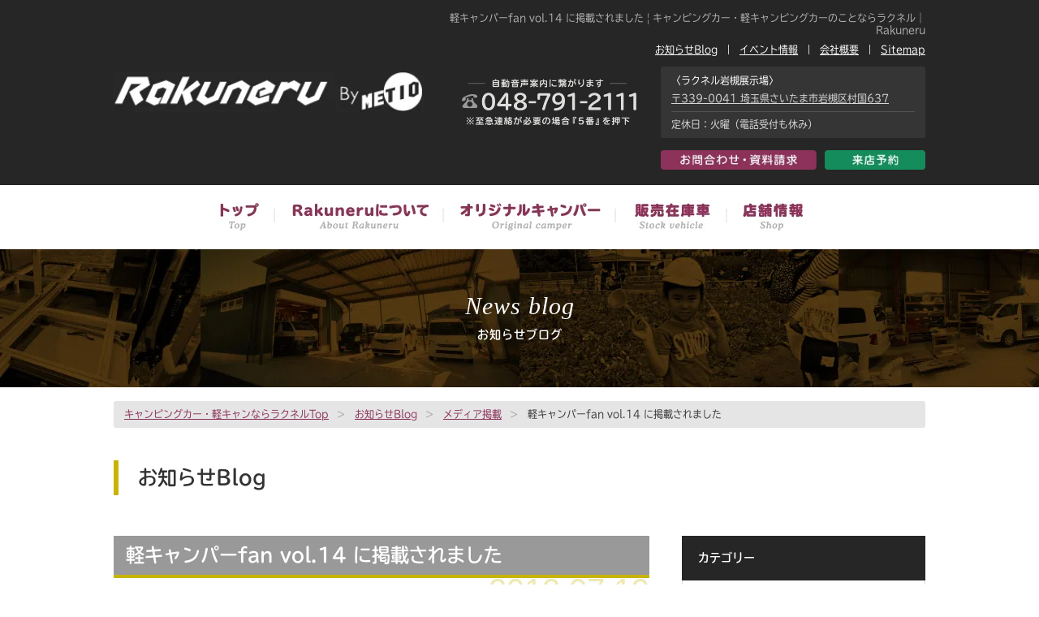

--- FILE ---
content_type: text/html; charset=UTF-8
request_url: https://rakuneru.net/blog/2012/07/19/652/
body_size: 17207
content:
<!DOCTYPE html>
<html lang=”ja”>
<head>
<meta http-equiv="Content-Type" content="text/html; charset=UTF-8" />


<title>軽キャンパーfan vol.14 に掲載されました  |  キャンピングカー・軽キャンピングカーのことならラクネル｜Rakuneru</title>

<meta name="keywords" content="キャンピングカー,軽キャンピングカー,軽キャン,車中泊, Rakuneru,ラクネル,中古車,即納車,ラクネル岩槻展示場,バンコン">
<meta name="description" content="キャンピングカー・ラクネルがわかるオフィシャルサイト。ラクネル岩槻展示場で、初めての方も気軽に楽しく見学できる最適なキャンピングカー選びを。埼玉県さいたま市岩槻区の株式会社メティオ 日本RV協会会員">


   <meta property="og:title" content="キャンピングカー・軽キャンピングカーのことならラクネル｜Rakuneru" />
    <meta property="og:url" content="https://rakuneru.net" />
    <meta property="og:image" content="https://rakuneru.net/giving/wp-content/themes/system/img/ogp.jpg" />
    <meta property="og:description" content="キャンピングカー・ラクネルがわかるオフィシャルサイト。ラクネル岩槻展示場で、初めての方も気軽に楽しく見学できる最適なキャンピングカー選びを。埼玉県さいたま市岩槻区の株式会社メティオ 日本RV協会会員" />
    <meta property="og:site_name" content="ラクネル" />
    <meta property="og:locale" content="ja_JP" />
    <meta property="og:type" content="website" />




<script type="text/javascript">
if ((navigator.userAgent.indexOf('iPhone') > 0) || navigator.userAgent.indexOf('iPod') > 0 || navigator.userAgent.indexOf('Android') > 0) {
        document.write('<meta name="viewport" content="width=device-width,user-scalable=yes,maximum-scale=2">');
    }else{
        document.write('<meta name="viewport" content="width=1200,user-scalable=yes,maximum-scale=2">');
    }
</script>


<link rel="icon" href="https://rakuneru.net/giving/wp-content/themes/system/img/favicon.svg" type="image/svg+xml">

<link href="https://rakuneru.net/giving/wp-content/themes/system/style.css?20250717" rel="stylesheet" type="text/css" />
<link href="https://rakuneru.net/giving/wp-content/themes/system/sp.css?20250717" rel="stylesheet" type="text/css" />
<link href="https://use.fontawesome.com/releases/v5.6.1/css/all.css" rel="stylesheet">


<!--js-->
<script src="https://ajax.googleapis.com/ajax/libs/jquery/1.7.1/jquery.min.js"></script>
<script type="text/javascript" src="https://rakuneru.net/giving/wp-content/themes/system/js/script.js"></script>
<script type="text/javascript" src="https://rakuneru.net/giving/wp-content/themes/system/js/sp_gmenu.js"></script>
<!--//js-->



<!--レスポンシブクリッカブルマップ-->
<script type="text/javascript" src="https://rakuneru.net/giving/wp-content/themes/system/js/jquery.rwdImageMaps.min.js"></script>
    <script>
      $(document).ready(function(e) {
        $('img[usemap]').rwdImageMaps();
      });
    </script>
<!--//レスポンシブクリッカブルマップ-->



<!--gallary-set-->
<link rel="stylesheet" href="https://rakuneru.net/giving/wp-content/themes/system/plugin/lightbox/lightbox.css" />
<script src="https://rakuneru.net/giving/wp-content/themes/system/plugin/lightbox/lightbox.js" type="text/javascript" ></script>
<!--//gallary-set-->



<!-- font -->
<script>
  (function(d) {
    var config = {
      kitId: 'wus5gkr',
      scriptTimeout: 3000,
      async: true
    },
    h=d.documentElement,t=setTimeout(function(){h.className=h.className.replace(/\bwf-loading\b/g,"")+" wf-inactive";},config.scriptTimeout),tk=d.createElement("script"),f=false,s=d.getElementsByTagName("script")[0],a;h.className+=" wf-loading";tk.src='https://use.typekit.net/'+config.kitId+'.js';tk.async=true;tk.onload=tk.onreadystatechange=function(){a=this.readyState;if(f||a&&a!="complete"&&a!="loaded")return;f=true;clearTimeout(t);try{Typekit.load(config)}catch(e){}};s.parentNode.insertBefore(tk,s)
  })(document);
</script>
<!-- //font -->




<!-- Google Tag Manager -->
<script>(function(w,d,s,l,i){w[l]=w[l]||[];w[l].push({'gtm.start':
new Date().getTime(),event:'gtm.js'});var f=d.getElementsByTagName(s)[0],
j=d.createElement(s),dl=l!='dataLayer'?'&l='+l:'';j.async=true;j.src=
'https://www.googletagmanager.com/gtm.js?id='+i+dl;f.parentNode.insertBefore(j,f);
})(window,document,'script','dataLayer','GTM-WQLQQH82');</script>
<!-- End Google Tag Manager -->





<!-- Google Analytics -->
<script async src="https://www.googletagmanager.com/gtag/js?id=UA-167474257-1"></script>
<script>
  window.dataLayer = window.dataLayer || [];
  function gtag(){dataLayer.push(arguments);}
  gtag('js', new Date());

  gtag('config', 'UA-167474257-1');
</script>
<!--// Google Analytics -->


<!-- Google Analytics(metio) -->
<script async src="
https://www.googletagmanager.com/gtag/js?id=AW-11416408645"></script>
<script>
  window.dataLayer = window.dataLayer || [];
  function gtag(){dataLayer.push(arguments);}
  gtag('js', new Date());

  gtag('config', 'AW-11416408645');
</script>

<!-- Google tag (gtag.js) event -->
<script>
  gtag('event', 'ads_conversion___1', {
    // <event_parameters>
  });
</script>
<!-- //Google Analytics(metio) -->




<meta name='robots' content='max-image-preview:large' />
	<style>img:is([sizes="auto" i], [sizes^="auto," i]) { contain-intrinsic-size: 3000px 1500px }</style>
	<script type="text/javascript">
/* <![CDATA[ */
window._wpemojiSettings = {"baseUrl":"https:\/\/s.w.org\/images\/core\/emoji\/16.0.1\/72x72\/","ext":".png","svgUrl":"https:\/\/s.w.org\/images\/core\/emoji\/16.0.1\/svg\/","svgExt":".svg","source":{"concatemoji":"https:\/\/rakuneru.net\/giving\/wp-includes\/js\/wp-emoji-release.min.js?ver=6.8.3"}};
/*! This file is auto-generated */
!function(s,n){var o,i,e;function c(e){try{var t={supportTests:e,timestamp:(new Date).valueOf()};sessionStorage.setItem(o,JSON.stringify(t))}catch(e){}}function p(e,t,n){e.clearRect(0,0,e.canvas.width,e.canvas.height),e.fillText(t,0,0);var t=new Uint32Array(e.getImageData(0,0,e.canvas.width,e.canvas.height).data),a=(e.clearRect(0,0,e.canvas.width,e.canvas.height),e.fillText(n,0,0),new Uint32Array(e.getImageData(0,0,e.canvas.width,e.canvas.height).data));return t.every(function(e,t){return e===a[t]})}function u(e,t){e.clearRect(0,0,e.canvas.width,e.canvas.height),e.fillText(t,0,0);for(var n=e.getImageData(16,16,1,1),a=0;a<n.data.length;a++)if(0!==n.data[a])return!1;return!0}function f(e,t,n,a){switch(t){case"flag":return n(e,"\ud83c\udff3\ufe0f\u200d\u26a7\ufe0f","\ud83c\udff3\ufe0f\u200b\u26a7\ufe0f")?!1:!n(e,"\ud83c\udde8\ud83c\uddf6","\ud83c\udde8\u200b\ud83c\uddf6")&&!n(e,"\ud83c\udff4\udb40\udc67\udb40\udc62\udb40\udc65\udb40\udc6e\udb40\udc67\udb40\udc7f","\ud83c\udff4\u200b\udb40\udc67\u200b\udb40\udc62\u200b\udb40\udc65\u200b\udb40\udc6e\u200b\udb40\udc67\u200b\udb40\udc7f");case"emoji":return!a(e,"\ud83e\udedf")}return!1}function g(e,t,n,a){var r="undefined"!=typeof WorkerGlobalScope&&self instanceof WorkerGlobalScope?new OffscreenCanvas(300,150):s.createElement("canvas"),o=r.getContext("2d",{willReadFrequently:!0}),i=(o.textBaseline="top",o.font="600 32px Arial",{});return e.forEach(function(e){i[e]=t(o,e,n,a)}),i}function t(e){var t=s.createElement("script");t.src=e,t.defer=!0,s.head.appendChild(t)}"undefined"!=typeof Promise&&(o="wpEmojiSettingsSupports",i=["flag","emoji"],n.supports={everything:!0,everythingExceptFlag:!0},e=new Promise(function(e){s.addEventListener("DOMContentLoaded",e,{once:!0})}),new Promise(function(t){var n=function(){try{var e=JSON.parse(sessionStorage.getItem(o));if("object"==typeof e&&"number"==typeof e.timestamp&&(new Date).valueOf()<e.timestamp+604800&&"object"==typeof e.supportTests)return e.supportTests}catch(e){}return null}();if(!n){if("undefined"!=typeof Worker&&"undefined"!=typeof OffscreenCanvas&&"undefined"!=typeof URL&&URL.createObjectURL&&"undefined"!=typeof Blob)try{var e="postMessage("+g.toString()+"("+[JSON.stringify(i),f.toString(),p.toString(),u.toString()].join(",")+"));",a=new Blob([e],{type:"text/javascript"}),r=new Worker(URL.createObjectURL(a),{name:"wpTestEmojiSupports"});return void(r.onmessage=function(e){c(n=e.data),r.terminate(),t(n)})}catch(e){}c(n=g(i,f,p,u))}t(n)}).then(function(e){for(var t in e)n.supports[t]=e[t],n.supports.everything=n.supports.everything&&n.supports[t],"flag"!==t&&(n.supports.everythingExceptFlag=n.supports.everythingExceptFlag&&n.supports[t]);n.supports.everythingExceptFlag=n.supports.everythingExceptFlag&&!n.supports.flag,n.DOMReady=!1,n.readyCallback=function(){n.DOMReady=!0}}).then(function(){return e}).then(function(){var e;n.supports.everything||(n.readyCallback(),(e=n.source||{}).concatemoji?t(e.concatemoji):e.wpemoji&&e.twemoji&&(t(e.twemoji),t(e.wpemoji)))}))}((window,document),window._wpemojiSettings);
/* ]]> */
</script>
<style id='wp-emoji-styles-inline-css' type='text/css'>

	img.wp-smiley, img.emoji {
		display: inline !important;
		border: none !important;
		box-shadow: none !important;
		height: 1em !important;
		width: 1em !important;
		margin: 0 0.07em !important;
		vertical-align: -0.1em !important;
		background: none !important;
		padding: 0 !important;
	}
</style>
<link rel='stylesheet' id='wp-block-library-css' href='https://rakuneru.net/giving/wp-includes/css/dist/block-library/style.min.css?ver=6.8.3' type='text/css' media='all' />
<style id='classic-theme-styles-inline-css' type='text/css'>
/*! This file is auto-generated */
.wp-block-button__link{color:#fff;background-color:#32373c;border-radius:9999px;box-shadow:none;text-decoration:none;padding:calc(.667em + 2px) calc(1.333em + 2px);font-size:1.125em}.wp-block-file__button{background:#32373c;color:#fff;text-decoration:none}
</style>
<style id='global-styles-inline-css' type='text/css'>
:root{--wp--preset--aspect-ratio--square: 1;--wp--preset--aspect-ratio--4-3: 4/3;--wp--preset--aspect-ratio--3-4: 3/4;--wp--preset--aspect-ratio--3-2: 3/2;--wp--preset--aspect-ratio--2-3: 2/3;--wp--preset--aspect-ratio--16-9: 16/9;--wp--preset--aspect-ratio--9-16: 9/16;--wp--preset--color--black: #000000;--wp--preset--color--cyan-bluish-gray: #abb8c3;--wp--preset--color--white: #ffffff;--wp--preset--color--pale-pink: #f78da7;--wp--preset--color--vivid-red: #cf2e2e;--wp--preset--color--luminous-vivid-orange: #ff6900;--wp--preset--color--luminous-vivid-amber: #fcb900;--wp--preset--color--light-green-cyan: #7bdcb5;--wp--preset--color--vivid-green-cyan: #00d084;--wp--preset--color--pale-cyan-blue: #8ed1fc;--wp--preset--color--vivid-cyan-blue: #0693e3;--wp--preset--color--vivid-purple: #9b51e0;--wp--preset--gradient--vivid-cyan-blue-to-vivid-purple: linear-gradient(135deg,rgba(6,147,227,1) 0%,rgb(155,81,224) 100%);--wp--preset--gradient--light-green-cyan-to-vivid-green-cyan: linear-gradient(135deg,rgb(122,220,180) 0%,rgb(0,208,130) 100%);--wp--preset--gradient--luminous-vivid-amber-to-luminous-vivid-orange: linear-gradient(135deg,rgba(252,185,0,1) 0%,rgba(255,105,0,1) 100%);--wp--preset--gradient--luminous-vivid-orange-to-vivid-red: linear-gradient(135deg,rgba(255,105,0,1) 0%,rgb(207,46,46) 100%);--wp--preset--gradient--very-light-gray-to-cyan-bluish-gray: linear-gradient(135deg,rgb(238,238,238) 0%,rgb(169,184,195) 100%);--wp--preset--gradient--cool-to-warm-spectrum: linear-gradient(135deg,rgb(74,234,220) 0%,rgb(151,120,209) 20%,rgb(207,42,186) 40%,rgb(238,44,130) 60%,rgb(251,105,98) 80%,rgb(254,248,76) 100%);--wp--preset--gradient--blush-light-purple: linear-gradient(135deg,rgb(255,206,236) 0%,rgb(152,150,240) 100%);--wp--preset--gradient--blush-bordeaux: linear-gradient(135deg,rgb(254,205,165) 0%,rgb(254,45,45) 50%,rgb(107,0,62) 100%);--wp--preset--gradient--luminous-dusk: linear-gradient(135deg,rgb(255,203,112) 0%,rgb(199,81,192) 50%,rgb(65,88,208) 100%);--wp--preset--gradient--pale-ocean: linear-gradient(135deg,rgb(255,245,203) 0%,rgb(182,227,212) 50%,rgb(51,167,181) 100%);--wp--preset--gradient--electric-grass: linear-gradient(135deg,rgb(202,248,128) 0%,rgb(113,206,126) 100%);--wp--preset--gradient--midnight: linear-gradient(135deg,rgb(2,3,129) 0%,rgb(40,116,252) 100%);--wp--preset--font-size--small: 13px;--wp--preset--font-size--medium: 20px;--wp--preset--font-size--large: 36px;--wp--preset--font-size--x-large: 42px;--wp--preset--spacing--20: 0.44rem;--wp--preset--spacing--30: 0.67rem;--wp--preset--spacing--40: 1rem;--wp--preset--spacing--50: 1.5rem;--wp--preset--spacing--60: 2.25rem;--wp--preset--spacing--70: 3.38rem;--wp--preset--spacing--80: 5.06rem;--wp--preset--shadow--natural: 6px 6px 9px rgba(0, 0, 0, 0.2);--wp--preset--shadow--deep: 12px 12px 50px rgba(0, 0, 0, 0.4);--wp--preset--shadow--sharp: 6px 6px 0px rgba(0, 0, 0, 0.2);--wp--preset--shadow--outlined: 6px 6px 0px -3px rgba(255, 255, 255, 1), 6px 6px rgba(0, 0, 0, 1);--wp--preset--shadow--crisp: 6px 6px 0px rgba(0, 0, 0, 1);}:where(.is-layout-flex){gap: 0.5em;}:where(.is-layout-grid){gap: 0.5em;}body .is-layout-flex{display: flex;}.is-layout-flex{flex-wrap: wrap;align-items: center;}.is-layout-flex > :is(*, div){margin: 0;}body .is-layout-grid{display: grid;}.is-layout-grid > :is(*, div){margin: 0;}:where(.wp-block-columns.is-layout-flex){gap: 2em;}:where(.wp-block-columns.is-layout-grid){gap: 2em;}:where(.wp-block-post-template.is-layout-flex){gap: 1.25em;}:where(.wp-block-post-template.is-layout-grid){gap: 1.25em;}.has-black-color{color: var(--wp--preset--color--black) !important;}.has-cyan-bluish-gray-color{color: var(--wp--preset--color--cyan-bluish-gray) !important;}.has-white-color{color: var(--wp--preset--color--white) !important;}.has-pale-pink-color{color: var(--wp--preset--color--pale-pink) !important;}.has-vivid-red-color{color: var(--wp--preset--color--vivid-red) !important;}.has-luminous-vivid-orange-color{color: var(--wp--preset--color--luminous-vivid-orange) !important;}.has-luminous-vivid-amber-color{color: var(--wp--preset--color--luminous-vivid-amber) !important;}.has-light-green-cyan-color{color: var(--wp--preset--color--light-green-cyan) !important;}.has-vivid-green-cyan-color{color: var(--wp--preset--color--vivid-green-cyan) !important;}.has-pale-cyan-blue-color{color: var(--wp--preset--color--pale-cyan-blue) !important;}.has-vivid-cyan-blue-color{color: var(--wp--preset--color--vivid-cyan-blue) !important;}.has-vivid-purple-color{color: var(--wp--preset--color--vivid-purple) !important;}.has-black-background-color{background-color: var(--wp--preset--color--black) !important;}.has-cyan-bluish-gray-background-color{background-color: var(--wp--preset--color--cyan-bluish-gray) !important;}.has-white-background-color{background-color: var(--wp--preset--color--white) !important;}.has-pale-pink-background-color{background-color: var(--wp--preset--color--pale-pink) !important;}.has-vivid-red-background-color{background-color: var(--wp--preset--color--vivid-red) !important;}.has-luminous-vivid-orange-background-color{background-color: var(--wp--preset--color--luminous-vivid-orange) !important;}.has-luminous-vivid-amber-background-color{background-color: var(--wp--preset--color--luminous-vivid-amber) !important;}.has-light-green-cyan-background-color{background-color: var(--wp--preset--color--light-green-cyan) !important;}.has-vivid-green-cyan-background-color{background-color: var(--wp--preset--color--vivid-green-cyan) !important;}.has-pale-cyan-blue-background-color{background-color: var(--wp--preset--color--pale-cyan-blue) !important;}.has-vivid-cyan-blue-background-color{background-color: var(--wp--preset--color--vivid-cyan-blue) !important;}.has-vivid-purple-background-color{background-color: var(--wp--preset--color--vivid-purple) !important;}.has-black-border-color{border-color: var(--wp--preset--color--black) !important;}.has-cyan-bluish-gray-border-color{border-color: var(--wp--preset--color--cyan-bluish-gray) !important;}.has-white-border-color{border-color: var(--wp--preset--color--white) !important;}.has-pale-pink-border-color{border-color: var(--wp--preset--color--pale-pink) !important;}.has-vivid-red-border-color{border-color: var(--wp--preset--color--vivid-red) !important;}.has-luminous-vivid-orange-border-color{border-color: var(--wp--preset--color--luminous-vivid-orange) !important;}.has-luminous-vivid-amber-border-color{border-color: var(--wp--preset--color--luminous-vivid-amber) !important;}.has-light-green-cyan-border-color{border-color: var(--wp--preset--color--light-green-cyan) !important;}.has-vivid-green-cyan-border-color{border-color: var(--wp--preset--color--vivid-green-cyan) !important;}.has-pale-cyan-blue-border-color{border-color: var(--wp--preset--color--pale-cyan-blue) !important;}.has-vivid-cyan-blue-border-color{border-color: var(--wp--preset--color--vivid-cyan-blue) !important;}.has-vivid-purple-border-color{border-color: var(--wp--preset--color--vivid-purple) !important;}.has-vivid-cyan-blue-to-vivid-purple-gradient-background{background: var(--wp--preset--gradient--vivid-cyan-blue-to-vivid-purple) !important;}.has-light-green-cyan-to-vivid-green-cyan-gradient-background{background: var(--wp--preset--gradient--light-green-cyan-to-vivid-green-cyan) !important;}.has-luminous-vivid-amber-to-luminous-vivid-orange-gradient-background{background: var(--wp--preset--gradient--luminous-vivid-amber-to-luminous-vivid-orange) !important;}.has-luminous-vivid-orange-to-vivid-red-gradient-background{background: var(--wp--preset--gradient--luminous-vivid-orange-to-vivid-red) !important;}.has-very-light-gray-to-cyan-bluish-gray-gradient-background{background: var(--wp--preset--gradient--very-light-gray-to-cyan-bluish-gray) !important;}.has-cool-to-warm-spectrum-gradient-background{background: var(--wp--preset--gradient--cool-to-warm-spectrum) !important;}.has-blush-light-purple-gradient-background{background: var(--wp--preset--gradient--blush-light-purple) !important;}.has-blush-bordeaux-gradient-background{background: var(--wp--preset--gradient--blush-bordeaux) !important;}.has-luminous-dusk-gradient-background{background: var(--wp--preset--gradient--luminous-dusk) !important;}.has-pale-ocean-gradient-background{background: var(--wp--preset--gradient--pale-ocean) !important;}.has-electric-grass-gradient-background{background: var(--wp--preset--gradient--electric-grass) !important;}.has-midnight-gradient-background{background: var(--wp--preset--gradient--midnight) !important;}.has-small-font-size{font-size: var(--wp--preset--font-size--small) !important;}.has-medium-font-size{font-size: var(--wp--preset--font-size--medium) !important;}.has-large-font-size{font-size: var(--wp--preset--font-size--large) !important;}.has-x-large-font-size{font-size: var(--wp--preset--font-size--x-large) !important;}
:where(.wp-block-post-template.is-layout-flex){gap: 1.25em;}:where(.wp-block-post-template.is-layout-grid){gap: 1.25em;}
:where(.wp-block-columns.is-layout-flex){gap: 2em;}:where(.wp-block-columns.is-layout-grid){gap: 2em;}
:root :where(.wp-block-pullquote){font-size: 1.5em;line-height: 1.6;}
</style>
<link rel='stylesheet' id='contact-form-7-css' href='https://rakuneru.net/giving/wp-content/plugins/contact-form-7/includes/css/styles.css?ver=6.1.2' type='text/css' media='all' />
<link rel="https://api.w.org/" href="https://rakuneru.net/wp-json/" /><link rel="alternate" title="JSON" type="application/json" href="https://rakuneru.net/wp-json/wp/v2/posts/652" /><link rel="EditURI" type="application/rsd+xml" title="RSD" href="https://rakuneru.net/giving/xmlrpc.php?rsd" />
<meta name="generator" content="WordPress 6.8.3" />
<link rel="canonical" href="https://rakuneru.net/blog/2012/07/19/652/" />
<link rel='shortlink' href='https://rakuneru.net/?p=652' />
<link rel="alternate" title="oEmbed (JSON)" type="application/json+oembed" href="https://rakuneru.net/wp-json/oembed/1.0/embed?url=https%3A%2F%2Frakuneru.net%2Fblog%2F2012%2F07%2F19%2F652%2F" />
<link rel="alternate" title="oEmbed (XML)" type="text/xml+oembed" href="https://rakuneru.net/wp-json/oembed/1.0/embed?url=https%3A%2F%2Frakuneru.net%2Fblog%2F2012%2F07%2F19%2F652%2F&#038;format=xml" />
<link rel="icon" href="https://rakuneru.net/giving/wp-content/uploads/2024/07/cropped-スクリーンショット-2024-07-19-15.30.41-32x32.jpg" sizes="32x32" />
<link rel="icon" href="https://rakuneru.net/giving/wp-content/uploads/2024/07/cropped-スクリーンショット-2024-07-19-15.30.41-192x192.jpg" sizes="192x192" />
<link rel="apple-touch-icon" href="https://rakuneru.net/giving/wp-content/uploads/2024/07/cropped-スクリーンショット-2024-07-19-15.30.41-180x180.jpg" />
<meta name="msapplication-TileImage" content="https://rakuneru.net/giving/wp-content/uploads/2024/07/cropped-スクリーンショット-2024-07-19-15.30.41-270x270.jpg" />





</head>







<body class="wp-singular post-template-default single single-post postid-652 single-format-standard wp-theme-system">
     
     
     
<!-- Google Tag Manager (noscript) -->
<noscript><iframe src="https://www.googletagmanager.com/ns.html?id=GTM-WQLQQH82"
height="0" width="0" style="display:none;visibility:hidden"></iframe></noscript>
<!-- End Google Tag Manager (noscript) -->



<!--header-->
<!--<div class="loader-wrap">
	<div class="loader">Loading...</div>
</div>-->



<div class="header img_not_sp top" id="">
<div class="inner">

<a href="/" class="logo-main"><img src="https://rakuneru.net/giving/wp-content/themes/system/img/logo.png" width="" height="" alt="キャンピングカー・軽キャンピングカーのことならラクネル｜Rakuneru"/></a>


<div class="right-area">
<h1 class="text">軽キャンパーfan vol.14 に掲載されました  |  キャンピングカー・軽キャンピングカーのことならラクネル｜Rakuneru</h1>


<div class="list">
<ul>
<li><a href="/sitemap">Sitemap</a></li>
<li><a href="/about/company" target="_self">会社概要</a></li>
<li><a href="/blog/category/event/" target="_self">イベント情報</a></li>
<li><a href="/blog/" target="_self">お知らせBlog</a></li>
</ul>
</div>


<div class="cla"><br /></div>


<div class="head_ad">〈ラクネル岩槻展示場〉 <br>
<a href="/access/iwatuki/" target="_self">〒339-0041 埼玉県さいたま市岩槻区村国637</a>

<p class="teikyu">定休日：火曜（電話受付も休み）</p>

</div>


<div class="area_btn">


<a href="/yoyaku" class="btn_yoyaku"><img src="https://rakuneru.net/giving/wp-content/themes/system/img/btn_yoyaku.png" width="124" height="" alt=""/></a>
<a href="/contact" class="btn_contact mr10"><img src="https://rakuneru.net/giving/wp-content/themes/system/img/btn_contact.png" width="192" height="" alt=""/></a>
<a href="tel:0487912111" class="btn_tel"><img src="https://rakuneru.net/giving/wp-content/themes/system/img/btn_tel03.png" width="215" height="" alt=""/></a>

</div>
</div>

<div class="cla"><br /></div>

</div>
</div>



<header class="img_sp sp_gmenu">


<h1>軽キャンパーfan vol.14 に掲載されました  |  キャンピングカー・軽キャンピングカーのことならラクネル｜Rakuneru</h1>



  <button class="btn-menu">MENU</button>
  <nav>
    <ul>
<li class=""><a href="/">TOP</a></li>
<li class=""><a href="/about/">Rakuneruについて</a></li>
<li class=""><a href="/camper/">オリジナルキャンピングカー</a></li>
	<li><a href="/used/" class="">販売在庫車（中古車／新車未登録車）</a></li>
<li class=""><a href="/access/">店舗情報</a></li>
<li><a href="/blog/category/event/" target="_self">イベント情報</a></li>
<li><a href="/blog/" target="_self">お知らせBlog</a></li>
<li class=""><a href="/sitemap">Sitemap</a></li>
    </ul>
  </nav>
  
  
  <div class="cla"><br /></div>
  
</header>



<a href="/"><img src="https://rakuneru.net/giving/wp-content/themes/system/img/sp/logo.png" width="750" height="" alt="" class="img_sp"></a>

<img src="https://rakuneru.net/giving/wp-content/themes/system/img/sp/head_contact03.png" alt="" width="750" height="129" usemap="#head_contact" class="img_sp">
<map name="head_contact">
<area shape="rect" coords="18,15,359,113" href="tel:0487912111">
<area shape="rect" coords="384,14,552,69" href="/contact">
<area shape="rect" coords="560,14,726,69" href="/yoyaku">
</map>





<div class="gmenu img_not_sp">
	<ul>
	<li><a href="/" class="nav01">トップ</a></li>
	<li><a href="/about/" class="nav02">Rakuneruについて</a></li>
	<li><a href="/camper/" class="nav03">オリジナルキャンピングカー</a></li>
    	<li><a href="/used/" class="nav04">販売在庫車（中古車／新車未登録車）</a></li>
	<li><a href="/access/" target="" class="nav06">店舗情報</a></li>
	</ul>
	<div class="cla"><br /></div>
</div>







<div class="all-img top-main kaso">
<p class="oubun">News blog</p>
<div class="page-ttl">お知らせブログ</div>
</div>

<link href="https://rakuneru.net/giving/wp-content/themes/system/blog.css" rel="stylesheet" type="text/css" />









<div class="w-all">











<!--pankuzu_blog_other_20200205-->

<div class="pankuzu_area_bg"><div class="pankuzu_area">


<a href="/">キャンピングカー・軽キャンならラクネルTop</a><span>&gt;</span>

<a href="/blog/">お知らせBlog</a><span>&gt;</span>


 <a href="https://rakuneru.net/blog/category/media/">メディア掲載</a><span>&gt;</span>  軽キャンパーfan vol.14 に掲載されました

</div></div>

<!--pankuzu_blog_other_20200205-->













<div class="w-all">


<div class="first-txt txt_type1">
<div class="ttl">過去事例（販売終了）について</div>

<p>「過去事例」はＨＰ紹介までとし、お問合せ（ＨＰのお問合せ欄・電話など）については、回答を控えさせていただきます。<br>
過去事例（ベッドキット・キャンピングカーパーツ）については販売終了し、再販予定はございません。<br>
またベッドキットのみのパーツ販売は、行っておりません。ご了承いただきますよう、お願い申し上げます。</p>

<div class="cla"><br></div>

</div>



<div class="first-txt txt_type2">
<div class="ttl">資料請求一時ストップ</div>

<p>当車両はモデルチェンジの為、資料請求は一時ストップしています。資料請求はモデルチェンジ後に再開予定ですので何卒ご理解の程よろしくお願い致します。</p>

<div class="cla"><br></div>

</div>



<div class="first-txt txt_type3">
<div class="ttl">当車両は販売終了しました</div>

<p>当車両は販売終了しました。<br>
販売終了の為、フォーム受付も終了しております。 ありがとうございました。</p>

<div class="cla"><br></div>

</div>  


</div>










<h1 class="special-ttl">お知らせBlog</h1>


<div class="w-all mt50">


 









<div class="left">

<h2 class="mt0" id="">軽キャンパーfan vol.14 に掲載されました</h2>
<div class="day">2012.07.19</div>


<div class="mt20">

<!--通常投稿-->


<p>軽キャンパー・ラクネルが掲載されました。</p>



<div class="wp-block-image"><figure class="aligncenter size-large"><img fetchpriority="high" decoding="async" width="640" height="428" src="https://rakuneru.net/giving/wp-content/uploads/2021/02/201309_media_01_010.jpg" alt="" class="wp-image-653" srcset="https://rakuneru.net/giving/wp-content/uploads/2021/02/201309_media_01_010.jpg 640w, https://rakuneru.net/giving/wp-content/uploads/2021/02/201309_media_01_010-300x201.jpg 300w" sizes="(max-width: 640px) 100vw, 640px" /></figure></div>



<div class="wp-block-image"><figure class="aligncenter size-large"><img decoding="async" width="640" height="428" src="https://rakuneru.net/giving/wp-content/uploads/2021/02/201309_media_01_011.jpg" alt="" class="wp-image-654" srcset="https://rakuneru.net/giving/wp-content/uploads/2021/02/201309_media_01_011.jpg 640w, https://rakuneru.net/giving/wp-content/uploads/2021/02/201309_media_01_011-300x201.jpg 300w" sizes="(max-width: 640px) 100vw, 640px" /></figure></div>



<div class="wp-block-image"><figure class="aligncenter size-large"><img decoding="async" width="640" height="428" src="https://rakuneru.net/giving/wp-content/uploads/2021/02/201309_media_01_012.jpg" alt="" class="wp-image-655" srcset="https://rakuneru.net/giving/wp-content/uploads/2021/02/201309_media_01_012.jpg 640w, https://rakuneru.net/giving/wp-content/uploads/2021/02/201309_media_01_012-300x201.jpg 300w" sizes="(max-width: 640px) 100vw, 640px" /></figure></div>



<div class="wp-block-image"><figure class="aligncenter size-large"><img loading="lazy" decoding="async" width="640" height="428" src="https://rakuneru.net/giving/wp-content/uploads/2021/02/201309_media_01_013.jpg" alt="" class="wp-image-656" srcset="https://rakuneru.net/giving/wp-content/uploads/2021/02/201309_media_01_013.jpg 640w, https://rakuneru.net/giving/wp-content/uploads/2021/02/201309_media_01_013-300x201.jpg 300w" sizes="auto, (max-width: 640px) 100vw, 640px" /></figure></div>



<div class="wp-block-image"><figure class="aligncenter size-large"><img loading="lazy" decoding="async" width="640" height="428" src="https://rakuneru.net/giving/wp-content/uploads/2021/02/201309_media_01_014.jpg" alt="" class="wp-image-657" srcset="https://rakuneru.net/giving/wp-content/uploads/2021/02/201309_media_01_014.jpg 640w, https://rakuneru.net/giving/wp-content/uploads/2021/02/201309_media_01_014-300x201.jpg 300w" sizes="auto, (max-width: 640px) 100vw, 640px" /></figure></div>



<div class="wp-block-image"><figure class="aligncenter size-large"><img loading="lazy" decoding="async" width="640" height="428" src="https://rakuneru.net/giving/wp-content/uploads/2021/02/201309_media_01_015.jpg" alt="" class="wp-image-658" srcset="https://rakuneru.net/giving/wp-content/uploads/2021/02/201309_media_01_015.jpg 640w, https://rakuneru.net/giving/wp-content/uploads/2021/02/201309_media_01_015-300x201.jpg 300w" sizes="auto, (max-width: 640px) 100vw, 640px" /></figure></div>

<div class="cla"><br/></div>




<div class="tablenav"></div>


<!--//通常投稿-->

</div>

<div class="cla"><br></div>


<div class="mt40" align="center">
<a href="/blog/" target="_self" class="square_btn">
<i class="fa fa-chevron-right"></i>お知らせBlog TOPに戻る</a>
</div>


</div>




<div class="right img_not_sp side-area" style="margin-top: 0px;">


<div class="side_widget clearfix tcdw_category_list_widget" id="tcdw_category_list_widget-2">
<h3 class="side_headline"><span>カテゴリー</span></h3>

<ul class="collapse_category_list">

	<li><a href="https://rakuneru.net/blog/category/news/">News <span class="count">157</span></a>
</li>
	<li><a href="https://rakuneru.net/blog/category/other/">Other <span class="count">12</span></a>
</li>
	<li><a href="https://rakuneru.net/blog/category/ceremony/">ご納車報告 <span class="count">163</span></a>
</li>
	<li><a href="https://rakuneru.net/blog/category/event/">イベント情報 <span class="count">101</span></a>
</li>
	<li><a href="https://rakuneru.net/blog/category/media/">メディア掲載 <span class="count">65</span></a>
</li>
	<li><a href="https://rakuneru.net/blog/category/travel/">旅ブログ <span class="count">7</span></a>
</li>
	<li><a href="https://rakuneru.net/blog/category/stock/">販売在庫車（即納車） <span class="count">1</span></a>
</li>


</ul>
</div>




<div class="side_widget clearfix tcdw_category_list_widget mt50" id="">
<h3 class="side_headline"><span>月間アーカイブ</span></h3>

<ul class="collapse_category_list">



  	<li><a href='https://rakuneru.net/blog/2026/02/'>2026年2月 <span class="count">1</span></a></li>
	<li><a href='https://rakuneru.net/blog/2026/01/'>2026年1月 <span class="count">8</span></a></li>
	<li><a href='https://rakuneru.net/blog/2025/12/'>2025年12月 <span class="count">9</span></a></li>
	<li><a href='https://rakuneru.net/blog/2025/11/'>2025年11月 <span class="count">7</span></a></li>
	<li><a href='https://rakuneru.net/blog/2025/10/'>2025年10月 <span class="count">10</span></a></li>
	<li><a href='https://rakuneru.net/blog/2025/09/'>2025年9月 <span class="count">6</span></a></li>
	<li><a href='https://rakuneru.net/blog/2025/08/'>2025年8月 <span class="count">8</span></a></li>
	<li><a href='https://rakuneru.net/blog/2025/07/'>2025年7月 <span class="count">10</span></a></li>
	<li><a href='https://rakuneru.net/blog/2025/06/'>2025年6月 <span class="count">14</span></a></li>
	<li><a href='https://rakuneru.net/blog/2025/05/'>2025年5月 <span class="count">7</span></a></li>
	<li><a href='https://rakuneru.net/blog/2025/04/'>2025年4月 <span class="count">13</span></a></li>
	<li><a href='https://rakuneru.net/blog/2025/03/'>2025年3月 <span class="count">10</span></a></li>
	<li><a href='https://rakuneru.net/blog/2025/02/'>2025年2月 <span class="count">7</span></a></li>
	<li><a href='https://rakuneru.net/blog/2025/01/'>2025年1月 <span class="count">7</span></a></li>
	<li><a href='https://rakuneru.net/blog/2024/12/'>2024年12月 <span class="count">17</span></a></li>
	<li><a href='https://rakuneru.net/blog/2024/11/'>2024年11月 <span class="count">7</span></a></li>
	<li><a href='https://rakuneru.net/blog/2024/10/'>2024年10月 <span class="count">22</span></a></li>
	<li><a href='https://rakuneru.net/blog/2024/09/'>2024年9月 <span class="count">6</span></a></li>
	<li><a href='https://rakuneru.net/blog/2024/08/'>2024年8月 <span class="count">2</span></a></li>
	<li><a href='https://rakuneru.net/blog/2024/07/'>2024年7月 <span class="count">10</span></a></li>
	<li><a href='https://rakuneru.net/blog/2024/06/'>2024年6月 <span class="count">11</span></a></li>
	<li><a href='https://rakuneru.net/blog/2024/05/'>2024年5月 <span class="count">10</span></a></li>
	<li><a href='https://rakuneru.net/blog/2024/04/'>2024年4月 <span class="count">12</span></a></li>
	<li><a href='https://rakuneru.net/blog/2024/03/'>2024年3月 <span class="count">9</span></a></li>
	<li><a href='https://rakuneru.net/blog/2024/02/'>2024年2月 <span class="count">3</span></a></li>
	<li><a href='https://rakuneru.net/blog/2024/01/'>2024年1月 <span class="count">7</span></a></li>
	<li><a href='https://rakuneru.net/blog/2023/12/'>2023年12月 <span class="count">5</span></a></li>
	<li><a href='https://rakuneru.net/blog/2023/11/'>2023年11月 <span class="count">2</span></a></li>
	<li><a href='https://rakuneru.net/blog/2023/10/'>2023年10月 <span class="count">13</span></a></li>
	<li><a href='https://rakuneru.net/blog/2023/09/'>2023年9月 <span class="count">4</span></a></li>
	<li><a href='https://rakuneru.net/blog/2023/08/'>2023年8月 <span class="count">8</span></a></li>
	<li><a href='https://rakuneru.net/blog/2023/07/'>2023年7月 <span class="count">3</span></a></li>
	<li><a href='https://rakuneru.net/blog/2023/06/'>2023年6月 <span class="count">10</span></a></li>
	<li><a href='https://rakuneru.net/blog/2023/05/'>2023年5月 <span class="count">6</span></a></li>
	<li><a href='https://rakuneru.net/blog/2023/04/'>2023年4月 <span class="count">4</span></a></li>
	<li><a href='https://rakuneru.net/blog/2023/03/'>2023年3月 <span class="count">4</span></a></li>
	<li><a href='https://rakuneru.net/blog/2023/02/'>2023年2月 <span class="count">6</span></a></li>
	<li><a href='https://rakuneru.net/blog/2023/01/'>2023年1月 <span class="count">4</span></a></li>
	<li><a href='https://rakuneru.net/blog/2022/12/'>2022年12月 <span class="count">9</span></a></li>
	<li><a href='https://rakuneru.net/blog/2022/11/'>2022年11月 <span class="count">5</span></a></li>
	<li><a href='https://rakuneru.net/blog/2022/10/'>2022年10月 <span class="count">3</span></a></li>
	<li><a href='https://rakuneru.net/blog/2022/09/'>2022年9月 <span class="count">2</span></a></li>
	<li><a href='https://rakuneru.net/blog/2022/08/'>2022年8月 <span class="count">4</span></a></li>
	<li><a href='https://rakuneru.net/blog/2022/07/'>2022年7月 <span class="count">5</span></a></li>
	<li><a href='https://rakuneru.net/blog/2022/05/'>2022年5月 <span class="count">1</span></a></li>
	<li><a href='https://rakuneru.net/blog/2022/04/'>2022年4月 <span class="count">1</span></a></li>
	<li><a href='https://rakuneru.net/blog/2022/03/'>2022年3月 <span class="count">1</span></a></li>
	<li><a href='https://rakuneru.net/blog/2022/02/'>2022年2月 <span class="count">5</span></a></li>
	<li><a href='https://rakuneru.net/blog/2021/12/'>2021年12月 <span class="count">1</span></a></li>
	<li><a href='https://rakuneru.net/blog/2021/11/'>2021年11月 <span class="count">2</span></a></li>
	<li><a href='https://rakuneru.net/blog/2021/09/'>2021年9月 <span class="count">2</span></a></li>
	<li><a href='https://rakuneru.net/blog/2021/07/'>2021年7月 <span class="count">1</span></a></li>
	<li><a href='https://rakuneru.net/blog/2021/06/'>2021年6月 <span class="count">7</span></a></li>
	<li><a href='https://rakuneru.net/blog/2021/04/'>2021年4月 <span class="count">5</span></a></li>
	<li><a href='https://rakuneru.net/blog/2021/03/'>2021年3月 <span class="count">3</span></a></li>
	<li><a href='https://rakuneru.net/blog/2013/10/'>2013年10月 <span class="count">1</span></a></li>
	<li><a href='https://rakuneru.net/blog/2013/09/'>2013年9月 <span class="count">1</span></a></li>
	<li><a href='https://rakuneru.net/blog/2013/07/'>2013年7月 <span class="count">1</span></a></li>
	<li><a href='https://rakuneru.net/blog/2012/07/'>2012年7月 <span class="count">1</span></a></li>
	<li><a href='https://rakuneru.net/blog/2012/06/'>2012年6月 <span class="count">3</span></a></li>
	<li><a href='https://rakuneru.net/blog/2012/05/'>2012年5月 <span class="count">1</span></a></li>
	<li><a href='https://rakuneru.net/blog/2012/04/'>2012年4月 <span class="count">1</span></a></li>
	<li><a href='https://rakuneru.net/blog/2012/03/'>2012年3月 <span class="count">2</span></a></li>
	<li><a href='https://rakuneru.net/blog/2012/02/'>2012年2月 <span class="count">1</span></a></li>
	<li><a href='https://rakuneru.net/blog/2012/01/'>2012年1月 <span class="count">2</span></a></li>
	<li><a href='https://rakuneru.net/blog/2011/11/'>2011年11月 <span class="count">2</span></a></li>
	<li><a href='https://rakuneru.net/blog/2011/10/'>2011年10月 <span class="count">1</span></a></li>
	<li><a href='https://rakuneru.net/blog/2011/05/'>2011年5月 <span class="count">1</span></a></li>
	<li><a href='https://rakuneru.net/blog/2010/10/'>2010年10月 <span class="count">1</span></a></li>
	<li><a href='https://rakuneru.net/blog/2010/07/'>2010年7月 <span class="count">3</span></a></li>
	<li><a href='https://rakuneru.net/blog/2010/06/'>2010年6月 <span class="count">3</span></a></li>
	<li><a href='https://rakuneru.net/blog/2010/05/'>2010年5月 <span class="count">2</span></a></li>
	<li><a href='https://rakuneru.net/blog/2010/03/'>2010年3月 <span class="count">1</span></a></li>
	<li><a href='https://rakuneru.net/blog/2010/02/'>2010年2月 <span class="count">1</span></a></li>
	<li><a href='https://rakuneru.net/blog/2010/01/'>2010年1月 <span class="count">1</span></a></li>
	<li><a href='https://rakuneru.net/blog/2009/12/'>2009年12月 <span class="count">2</span></a></li>
	<li><a href='https://rakuneru.net/blog/2009/11/'>2009年11月 <span class="count">2</span></a></li>
	<li><a href='https://rakuneru.net/blog/2008/01/'>2008年1月 <span class="count">1</span></a></li>





</ul>
</div>


<div class="cla"><br></div>
</div>



</div>

<div class="cla"><br></div>








</div>





<div class="w-all">


<div class="first-txt txt_type1">
<div class="ttl">過去事例（販売終了）について</div>

<p>「過去事例」はＨＰ紹介までとし、お問合せ（ＨＰのお問合せ欄・電話など）については、回答を控えさせていただきます。<br>
過去事例（ベッドキット・キャンピングカーパーツ）については販売終了し、再販予定はございません。<br>
またベッドキットのみのパーツ販売は、行っておりません。ご了承いただきますよう、お願い申し上げます。</p>

<div class="cla"><br></div>

</div>



<div class="first-txt txt_type2">
<div class="ttl">資料請求一時ストップ</div>

<p>当車両はモデルチェンジの為、資料請求は一時ストップしています。資料請求はモデルチェンジ後に再開予定ですので何卒ご理解の程よろしくお願い致します。</p>

<div class="cla"><br></div>

</div>



<div class="first-txt txt_type3">
<div class="ttl">当車両は販売終了しました</div>

<p>当車両は販売終了しました。<br>
販売終了の為、フォーム受付も終了しております。 ありがとうございました。</p>

<div class="cla"><br></div>

</div>  


</div>


<div class="stock_camper_page">

<div class="w-all">






<h2 class="mt100" id="poi">即納車のご紹介</h2>
<div class="h2-sub">Rakuneru Stock Camping car</div>


<div class="column_narrow02">
<h4>即納車！<br class="sp_only_br">キャンピングカー情報をチェック！</h4>

<p class="mt10">最新の即納車情報がお手元に届く、<br>
@rakuneru公式LINEへ友だち追加がおすすめです。</p>

<div class="" align="center"><a href="https://page.line.me/rakuneru?openQrModal=true" target=""><img class="img-lv10" src="/giving/wp-content/themes/system/img/btn_line.png" alt="" width="250"></a></div>

</div>

<div class="div_car mt20">

<h3 class="part1">カーセンサー</h3>

<div class="s_index_list">





<a class="list_one" href="https://www.carsensor.net/usedcar/detail/AU6650360096/index.html?TRCD=200002&RESTID=CS211800" target="_blank">

<span class="inner">

<img src="https://rakuneru.net/giving/wp-content/themes/system/img/stock/U00050827404_001L.jpeg" alt="トヨタ ハイエースバン
2.8 スーパーGL ロング ディーゼルターボ 4WD　 （ツートン）
" width="750" height="424"/>
</span>

<table class="table trasnform">
<tbody>
<tr>
<th colspan="2"><p class="ttl_cs">トヨタ ハイエースバン
2.8 スーパーGL ロング ディーゼルターボ 4WD　 （ツートン）
</p></th>
</tr>


<tr>
<th>本体</th>
<td><span class="p01 bk">835.0</span><span class="p02 bk">万円</span></td>
</tr>

<tr>
<th>総額</th>
<td><span class="p01">850.3</span><span class="p02">万円</span></td>
</tr>



<tr>
<th>年式</th>
<td>2025(R07)年</td>
</tr>

<tr class="">
<th class="nob">走行距離</th>
<td class="nob">20km</td>
</tr>

<tr class="">
<th colspan="2" class="nob"><span class="keisai">カーセンサー掲載中</span></th>
</tr>

</tbody>
</table>

</a>





<a class="list_one" href="https://www.carsensor.net/usedcar/detail/AU6559999968/index.html" target="_blank">

<span class="inner">

<img src="https://rakuneru.net/giving/wp-content/themes/system/img/stock/U00050249676_002L.jpeg" alt="日産 NV200バネット
1.6 16X-2R　ラクネル　STAY　電装パック　ホワイトパール （ホワイトパール3コートパール）" width="750" height="424"/>
</span>

<table class="table trasnform">
<tbody>
<tr>
<th colspan="2"><p class="ttl_cs">日産 NV200バネット
1.6 16X-2R　ラクネル　STAY　電装パック　ホワイトパール （ホワイトパール3コートパール）</p></th>
</tr>


<tr>
<th>本体</th>
<td><span class="p01 bk">380.0</span><span class="p02 bk">万円</span></td>
</tr>

<tr>
<th>総額</th>
<td><span class="p01">408.1</span><span class="p02">万円</span></td>
</tr>



<tr>
<th>年式</th>
<td>2025(R07)年</td>
</tr>

<tr class="">
<th class="nob">走行距離</th>
<td class="nob">110km</td>
</tr>

<tr class="">
<th colspan="2" class="nob"><span class="keisai">カーセンサー掲載中</span></th>
</tr>

</tbody>
</table>

</a>





<a class="list_one" href="https://www.carsensor.net/usedcar/detail/AU6756007127/index.html" target="_blank">

<span class="inner">

<img src="https://rakuneru.net/giving/wp-content/themes/system/img/stock/U00051384540_001L.jpeg" alt="ホンダ フリード
1.5 ハイブリッド クロスター 4WD　ラクネル　キャンピング　ベースパック4名乗車2名就寝 （プレミアムクリスタルブルー・メタリック）" width="750" height="424"/>
</span>

<table class="table trasnform">
<tbody>
<tr>
<th colspan="2"><p class="ttl_cs">ホンダ フリード
1.5 ハイブリッド クロスター 4WD　ラクネル　キャンピング　ベースパック4名乗車2名就寝 （プレミアムクリスタルブルー・メタリック）</p></th>
</tr>


<tr>
<th>本体</th>
<td><span class="p01 bk">355.0</span><span class="p02 bk">万円</span></td>
</tr>

<tr>
<th>総額</th>
<td><span class="p01">374.3</span><span class="p02">万円</span></td>
</tr>



<tr>
<th>年式</th>
<td>2024(R06)年</td>
</tr>

<tr class="">
<th class="nob">走行距離</th>
<td class="nob">2.0万km</td>
</tr>

<tr class="">
<th colspan="2" class="nob"><span class="keisai">カーセンサー掲載中</span></th>
</tr>

</tbody>
</table>

</a>

















<a class="list_one" href="https://www.carsensor.net/usedcar/detail/AU5797605754/index.html?TRCD=200002&RESTID=CS211800" target="_blank">

<span class="inner">

<img src="https://rakuneru.net/giving/wp-content/themes/system/img/stock/U00045562277_001L.jpeg" alt="ダイハツ ハイゼットカーゴ660 クルーズターボ 4WD　ラクネル LiLi　匠 電装 視界 LED パワスラ " width="750" height="424"/>
</span>

<table class="table trasnform">
<tbody>
<tr>
<th colspan="2"><p class="ttl_cs">ダイハツ ハイゼットカーゴ660 クルーズターボ 4WD　ラクネル LiLi　匠 電装 視界 LED パワスラ</p></th>
</tr>


<tr>
<th>本体</th>
<td><span class="p01 bk">352.3</span><span class="p02 bk">万円</span></td>
</tr>

<tr>
<th>総額</th>
<td><span class="p01">359.7</span><span class="p02">万円</span></td>
</tr>



<tr>
<th>年式</th>
<td>2024(R06)年</td>
</tr>

<tr class="">
<th class="nob">走行距離</th>
<td class="nob">10km</td>
</tr>

<tr class="">
<th colspan="2" class="nob"><span class="keisai">カーセンサー掲載中</span></th>
</tr>

</tbody>
</table>

</a>




































































<a class="list_one" href="https://www.carsensor.net/usedcar/detail/AU6102092257/index.html?TRCD=200002&RESTID=CS211800" target="_blank">

<span class="inner">

<img src="https://rakuneru.net/giving/wp-content/themes/system/img/stock/U00047475351_001L.jpeg" alt="スズキ エブリイ660 ジョイン ターボ ハイルーフ 4WD　LiLi エブリイver 電装 パワスラ付" width="750" height="424"/>
</span>

<table class="table trasnform">
<tbody>
<tr>
<th colspan="2"><p class="ttl_cs">スズキ エブリイ660 ジョイン ターボ ハイルーフ 4WD　LiLi エブリイver 電装 パワスラ付</p></th>
</tr>

<tr>
<th>本体</th>
<td><span class="p01 bk">321.7</span><span class="p02 bk">万円</span></td>
</tr>

<tr>
<th>総額</th>
<td><span class="p01">329</span><span class="p02">万円</span></td>
</tr>





<tr>
<th>年式</th>
<td>2024(R06)年</td>
</tr>

<tr class="">
<th class="nob">走行距離</th>
<td class="nob">20km</td>
</tr>

<tr class="">
<th colspan="2" class="nob"><span class="keisai">カーセンサー掲載中</span></th>
</tr>

</tbody>
</table>

</a>




<a class="list_one" href="https://www.carsensor.net/usedcar/detail/AU5498327278/index.html" target="_blank">

<span class="inner">

<img src="https://rakuneru.net/giving/wp-content/themes/system/img/stock/U00044524073_001L.jpeg?001" alt="ダイハツ ハイゼットカーゴ
660 クルーズ 4WD　ラクネル　LiLi　匠　電装 （オレンジ）" width="750" height="424"/>
</span>

<table class="table trasnform">
<tbody>
<tr>
<th colspan="2"><p class="ttl_cs">ダイハツ ハイゼットカーゴ
660 クルーズ 4WD　ラクネル　LiLi　匠　電装 （オレンジ）</p></th>
</tr>


<tr>
<th>本体</th>
<td><span class="p01 bk">320.8</span><span class="p02 bk">万円</span></td>
</tr>

<tr>
<th>総額</th>
<td><span class="p01">327.7</span><span class="p02">万円</span></td>
</tr>



<tr>
<th>年式</th>
<td>2023(R05)年</td>
</tr>

<tr class="">
<th class="nob">走行距離</th>
<td class="nob">10km</td>
</tr>

<tr class="">
<th colspan="2" class="nob"><span class="keisai">グーネット掲載中</span></th>
</tr>

</tbody>
</table>

</a>








<a class="list_one" href="https://www.carsensor.net/usedcar/detail/AU6017011957/index.html?TRCD=200002&RESTID=CS211800" target="_blank">

<span class="inner">

<img src="https://rakuneru.net/giving/wp-content/themes/system/img/stock/U00046916758_001L.jpeg" alt="ダイハツ ハイゼットカーゴ660 クルーズ 4WD　LiLi 電装 視界補助 LEDパック パワスラ" width="750" height="424"/>
</span>

<table class="table trasnform">
<tbody>
<tr>
<th colspan="2"><p class="ttl_cs">ダイハツ ハイゼットカーゴ 660 クルーズ 4WD　LiLi 電装 視界補助 LEDパック パワスラ</p></th>
</tr>

<tr>
<th>本体</th>
<td><span class="p01 bk">317.0</span><span class="p02 bk">万円</span></td>
</tr>

<tr>
<th>総額</th>
<td><span class="p01">324.4</span><span class="p02">万円</span></td>
</tr>



<tr>
<th>年式</th>
<td>2024(R06)年</td>
</tr>

<tr class="">
<th class="nob">走行距離</th>
<td class="nob">30km</td>
</tr>

<tr class="">
<th colspan="2" class="nob"><span class="keisai">カーセンサー掲載中</span></th>
</tr>

</tbody>
</table>

</a>





<a class="list_one" href="https://www.carsensor.net/usedcar/detail/AU6304823098/index.html?TRCD=200002&RESTID=CS211800" target="_blank">

<span class="inner">

<img src="https://rakuneru.net/giving/wp-content/themes/system/img/stock/U00048752024_001L.jpeg" alt="ダイハツ アトレー660 RS 4WD　ラクネル　VanTour　電装パック" width="750" height="424"/>
</span>

<table class="table trasnform">
<tbody>
<tr>
<th colspan="2"><p class="ttl_cs">ダイハツ アトレー660 RS 4WD　ラクネル　VanTour　電装パック</p></th>
</tr>

<tr>
<th>本体</th>
<td><span class="p01 bk">314.1</span><span class="p02 bk">万円</span></td>
</tr>

<tr>
<th>総額</th>
<td><span class="p01">322.2</span><span class="p02">万円</span></td>
</tr>



<tr>
<th>年式</th>
<td>2026(R08)年</td>
</tr>

<tr class="">
<th class="nob">走行距離</th>
<td class="nob">10km</td>
</tr>

<tr class="">
<th colspan="2" class="nob"><span class="keisai">カーセンサー掲載中</span></th>
</tr>

</tbody>
</table>

</a>






<a class="list_one" href="https://www.carsensor.net/usedcar/detail/AU4882694159/index.html?TRCD=200002&RESTID=CS211800" target="_blank">

<span class="inner">

<img src="https://rakuneru.net/giving/wp-content/themes/system/img/stock/U00043901157_001L.jpeg" alt="ダイハツ ハイゼットカーゴ
660 クルーズターボ 4WD　キャンピング 電装 LED 視界補助パック 付 （ブラック）" width="750" height="424"/>
</span>

<table class="table trasnform">
<tbody>
<tr>
<th colspan="2"><p class="ttl_cs">ダイハツ ハイゼットカーゴ
660 クルーズターボ 4WD　キャンピング 電装 LED 視界補助パック 付 （ブラック）</p></th>
</tr>

<tr>
<th>本体</th>
<td><span class="p01 bk">301.9</span><span class="p02 bk">万円</span></td>
</tr>

<tr>
<th>総額</th>
<td><span class="p01">318</span><span class="p02">万円</span></td>
</tr>



<tr>
<th>年式</th>
<td>2023(R05)年</td>
</tr>

<tr class="">
<th class="nob">走行距離</th>
<td class="nob">10km</td>
</tr>

<tr class="">
<th colspan="2" class="nob"><span class="keisai">カーセンサー掲載中</span></th>
</tr>

</tbody>
</table>

</a>



<a class="list_one" href="https://www.carsensor.net/usedcar/detail/AU5650138797/index.html?TRCD=200002&RESTID=CS211800" target="_blank">

<span class="inner">

<img src="https://rakuneru.net/giving/wp-content/themes/system/img/stock/U00044711873_001L.jpeg" alt="ダイハツ ハイゼットカーゴ
660 クルーズターボ 4WD　ラクネル LiLi 電装 視界補助 LED （トニコオレンジメタリック）" width="750" height="424"/>
</span>

<table class="table trasnform">
<tbody>
<tr>
<th colspan="2"><p class="ttl_cs">ダイハツ ハイゼットカーゴ
660 クルーズターボ 4WD　ラクネル LiLi 電装 視界補助 LED （トニコオレンジメタリック）</p></th>
</tr>


<tr>
<th>本体</th>
<td><span class="p01 bk">305.9</span><span class="p02 bk">万円</span></td>
</tr>

<tr>
<th>総額</th>
<td><span class="p01">313.7</span><span class="p02">万円</span></td>
</tr>



<tr>
<th>年式</th>
<td>2024(R06)年</td>
</tr>

<tr class="">
<th class="nob">走行距離</th>
<td class="nob">10km</td>
</tr>

<tr class="">
<th colspan="2" class="nob"><span class="keisai">カーセンサー掲載中</span></th>
</tr>

</tbody>
</table>

</a>






<a class="list_one" href="https://www.carsensor.net/usedcar/detail/AU6138325965/index.html?TRCD=200002&RESTID=CS211800" target="_blank">

<span class="inner">

<img src="https://rakuneru.net/giving/wp-content/themes/system/img/stock/U00047345884_001L.jpeg" alt="ダイハツ ハイゼットカーゴ660 クルーズターボ 4WD　LiLi 電装　視界補助" width="750" height="424"/>
</span>

<table class="table trasnform">
<tbody>
<tr>
<th colspan="2"><p class="ttl_cs">ダイハツ ハイゼットカーゴ660 クルーズターボ 4WD　LiLi 電装　視界補助</p></th>
</tr>

<tr>
<th>本体</th>
<td><span class="p01 bk">303.9</span><span class="p02 bk">万円</span></td>
</tr>

<tr>
<th>総額</th>
<td><span class="p01">311.2</span><span class="p02">万円</span></td>
</tr>



<tr>
<th>年式</th>
<td>2024(R06)年</td>
</tr>

<tr class="">
<th class="nob">走行距離</th>
<td class="nob">10km</td>
</tr>

<tr class="">
<th colspan="2" class="nob"><span class="keisai">カーセンサー掲載中</span></th>
</tr>

</tbody>
</table>

</a>





<a class="list_one" href="https://www.carsensor.net/usedcar/detail/AU6052263155/index.html?TRCD=200002&RESTID=CS211800" target="_blank">

<span class="inner">

<img src="https://rakuneru.net/giving/wp-content/themes/system/img/stock/U00047154139_001L.jpeg" alt="ダイハツ ハイゼットカーゴ
660 クルーズターボ 4WD　LiLi LED ポータブルバッテリー仕様 （トニコオレンジメタリック）" width="750" height="424"/>
</span>

<table class="table trasnform">
<tbody>
<tr>
<th colspan="2"><p class="ttl_cs">ダイハツ ハイゼットカーゴ
660 クルーズターボ 4WD　LiLi LED ポータブルバッテリー仕様 （トニコオレンジメタリック）</p></th>
</tr>

<tr>
<th>本体</th>
<td><span class="p01 bk">286.2</span><span class="p02 bk">万円</span></td>
</tr>

<tr>
<th>総額</th>
<td><span class="p01">303.9</span><span class="p02">万円</span></td>
</tr>



<tr>
<th>年式</th>
<td>2023(R05)年</td>
</tr>

<tr class="">
<th class="nob">走行距離</th>
<td class="nob">570km</td>
</tr>

<tr class="">
<th colspan="2" class="nob"><span class="keisai">カーセンサー掲載中</span></th>
</tr>

</tbody>
</table>

</a>












<a class="list_one" href="https://www.carsensor.net/usedcar/detail/AU6338507471/index.html?TRCD=200002&RESTID=CS211800" target="_blank">

<span class="inner">

<img src="https://rakuneru.net/giving/wp-content/themes/system/img/stock/U00048930940_001L.jpeg" alt="ダイハツ ハイゼットカーゴ660 クルーズターボ 4WD　LiLi 電装 6.8インチDA LEDパック" width="750" height="424"/>
</span>

<table class="table trasnform">
<tbody>
<tr>
<th colspan="2"><p class="ttl_cs">ダイハツ ハイゼットカーゴ660 クルーズターボ 4WD　LiLi 電装 6.8インチDA LEDパック</p></th>
</tr>

<tr>
<th>本体</th>
<td><span class="p01 bk">295.6</span><span class="p02 bk">万円</span></td>
</tr>

<tr>
<th>総額</th>
<td><span class="p01">302.6</span><span class="p02">万円</span></td>
</tr>

<tr>
<th>年式</th>
<td>2024(R06)年</td>
</tr>

<tr class="">
<th class="nob">走行距離</th>
<td class="nob">10km</td>
</tr>

<tr class="">
<th colspan="2" class="nob"><span class="keisai">カーセンサー掲載中</span></th>
</tr>

</tbody>
</table>

</a>

























<a class="list_one" href="https://www.carsensor.net/usedcar/detail/AU6105305118/index.html?TRCD=200002&RESTID=CS211800" target="_blank">

<span class="inner">

<img src="https://rakuneru.net/giving/wp-content/themes/system/img/stock/U00047346801_001L.jpeg" alt="ダイハツ ハイゼットカーゴ660 クルーズ 4WD　LiLi 電装 9インチDA LEDパック " width="750" height="424"/>
</span>

<table class="table trasnform">
<tbody>
<tr>
<th colspan="2"><p class="ttl_cs">ダイハツ ハイゼットカーゴ660 クルーズ 4WD　LiLi 電装 9インチDA LEDパック </p></th>
</tr>


<tr>
<th>本体</th>
<td><span class="p01 bk">292.9</span><span class="p02 bk">万円</span></td>
</tr>


<tr>
<th>総額</th>
<td><span class="p01">299.5</span><span class="p02">万円</span></td>
</tr>



<tr>
<th>年式</th>
<td>2024(R06)年</td>
</tr>

<tr class="">
<th class="nob">走行距離</th>
<td class="nob">10km</td>
</tr>

<tr class="">
<th colspan="2" class="nob"><span class="keisai">カーセンサー掲載中</span></th>
</tr>

</tbody>
</table>

</a>





<a class="list_one" href="https://www.carsensor.net/usedcar/detail/AU5254992636/index.html?TRCD=200002&RESTID=CS211800" target="_blank">

<span class="inner">

<img src="https://rakuneru.net/giving/wp-content/themes/system/img/stock/U00044259421_001L.jpeg" alt="ダイハツ ハイゼットカーゴ
660 クルーズターボ 4WD　ラクネル　LiLi 電装 視界補助 LED付き （ブラック） " width="750" height="424"/>
</span>

<table class="table trasnform">
<tbody>
<tr>
<th colspan="2"><p class="ttl_cs">ダイハツ ハイゼットカーゴ
660 クルーズターボ 4WD　ラクネル　LiLi 電装 視界補助 LED付き （ブラック） </p></th>
</tr>


<tr>
<th>本体</th>
<td><span class="p01 bk">290.2</span><span class="p02 bk">万円</span></td>
</tr>


<tr>
<th>総額</th>
<td><span class="p01">297.7</span><span class="p02">万円</span></td>
</tr>



<tr>
<th>年式</th>
<td>2024(R06)年</td>
</tr>

<tr class="">
<th class="nob">走行距離</th>
<td class="nob">10km</td>
</tr>

<tr class="">
<th colspan="2" class="nob"><span class="keisai">カーセンサー掲載中</span></th>
</tr>

</tbody>
</table>

</a>





<a class="list_one" href="https://www.carsensor.net/usedcar/detail/AU6621928630/index.html?TRCD=200002&RESTID=CS211800" target="_blank">

<span class="inner">

<img src="https://rakuneru.net/giving/wp-content/themes/system/img/stock/U00050640832_001L.jpeg" alt="ダイハツ ハイゼットカーゴ
660 クルーズターボ 4WD　ラクネル LiLi 電装 視界補助 LEDパック （アイスグリーン） " width="750" height="424"/>
</span>

<table class="table trasnform">
<tbody>
<tr>
<th colspan="2"><p class="ttl_cs">ダイハツ ハイゼットカーゴ
660 クルーズターボ 4WD　ラクネル LiLi 電装 視界補助 LEDパック （アイスグリーン） </p></th>
</tr>


<tr>
<th>本体</th>
<td><span class="p01 bk">290.2</span><span class="p02 bk">万円</span></td>
</tr>


<tr>
<th>総額</th>
<td><span class="p01">296.2</span><span class="p02">万円</span></td>
</tr>



<tr>
<th>年式</th>
<td>2024(R06)年</td>
</tr>

<tr class="">
<th class="nob">走行距離</th>
<td class="nob">200km</td>
</tr>

<tr class="">
<th colspan="2" class="nob"><span class="keisai">カーセンサー掲載中</span></th>
</tr>

</tbody>
</table>

</a>




<a class="list_one" href="https://www.carsensor.net/usedcar/detail/AU6338509003/index.html?TRCD=200002&RESTID=CS211800" target="_blank">

<span class="inner">

<img src="https://ccsrpcma.carsensor.net/CSphoto/bkkn/931/330/U00048931330/U00048931330_001L.JPG" alt="ダイハツ ハイゼットカーゴ
660 クルーズ 4WD　ラクネル LiLi 電装 6.8インチDA （ホワイト） " width="750" height="424"/>
</span>

<table class="table trasnform">
<tbody>
<tr>
<th colspan="2"><p class="ttl_cs">ダイハツ ハイゼットカーゴ
660 クルーズ 4WD　ラクネル LiLi 電装 6.8インチDA （ホワイト） </p></th>
</tr>


<tr>
<th>本体</th>
<td><span class="p01 bk">280.0</span><span class="p02 bk">万円</span></td>
</tr>


<tr>
<th>総額</th>
<td><span class="p01">287.2</span><span class="p02">万円</span></td>
</tr>



<tr>
<th>年式</th>
<td>2024(R06)年</td>
</tr>

<tr class="">
<th class="nob">走行距離</th>
<td class="nob">10km</td>
</tr>

<tr class="">
<th colspan="2" class="nob"><span class="keisai">カーセンサー掲載中</span></th>
</tr>

</tbody>
</table>

</a>





<a class="list_one" href="https://www.carsensor.net/usedcar/detail/AU6627469584/index.html?TRCD=200002&RESTID=CS211800" target="_blank">

<span class="inner">

<img src="https://rakuneru.net/giving/wp-content/themes/system/img/stock/U00050681046_001L.jpeg" alt="ダイハツ アトレー
660 RS 4WD　ラクネル　LiLi ベースパック （ブライトシルバーメタリック） " width="750" height="424"/>
</span>

<table class="table trasnform">
<tbody>
<tr>
<th colspan="2"><p class="ttl_cs">ダイハツ アトレー
660 RS 4WD　ラクネル　LiLi ベースパック （ブライトシルバーメタリック） </p></th>
</tr>


<tr>
<th>本体</th>
<td><span class="p01 bk">278.9</span><span class="p02 bk">万円</span></td>
</tr>


<tr>
<th>総額</th>
<td><span class="p01">286.7</span><span class="p02">万円</span></td>
</tr>



<tr>
<th>年式</th>
<td>2025(R07)年</td>
</tr>

<tr class="">
<th class="nob">走行距離</th>
<td class="nob">10km</td>
</tr>

<tr class="">
<th colspan="2" class="nob"><span class="keisai">カーセンサー掲載中</span></th>
</tr>

</tbody>
</table>

</a>























<a class="list_one" href="https://www.carsensor.net/usedcar/detail/AU5952547865/index.html?TRCD=200002&RESTID=CS211800" target="_blank">

<span class="inner">

<img src="https://rakuneru.net/giving/wp-content/themes/system/img/stock/U00046508175_001L.jpeg" alt="ダイハツ ハイゼットカーゴ660 クルーズ 4WD　電装　視界補助　LED付き" width="750" height="424"/>
</span>

<table class="table trasnform">
<tbody>
<tr>
<th colspan="2"><p class="ttl_cs">ダイハツ ハイゼットカーゴ660 クルーズ 4WD　電装　視界補助　LED付き</p></th>
</tr>

<tr>
<th>本体</th>
<td><span class="p01 bk">279.2</span><span class="p02 bk">万円</span></td>
</tr>

<tr>
<th>総額</th>
<td><span class="p01">286.3</span><span class="p02">万円</span></td>
</tr>





<tr>
<th>年式</th>
<td>2024(R06)年</td>
</tr>

<tr class="">
<th class="nob">走行距離</th>
<td class="nob">10km</td>
</tr>

<tr class="">
<th colspan="2" class="nob"><span class="keisai">カーセンサー掲載中</span></th>
</tr>

</tbody>
</table>

</a>




















<a class="list_one" href="https://www.carsensor.net/usedcar/detail/AU6413810728/index.html?TRCD=200002&RESTID=CS211800" target="_blank">

<span class="inner">

<img src="https://rakuneru.net/giving/wp-content/themes/system/img/stock/U00049422652_001L.jpeg" alt="日産 クリッパー660 GXターボ ハイルーフ 4WD　ラクネルLiLi ベースパック パワスラ （モスグレーメタリック）" width="750" height="424"/>
</span>

<table class="table trasnform">
<tbody>
<tr>
<th colspan="2"><p class="ttl_cs">日産 クリッパー660 GXターボ ハイルーフ 4WD　ラクネルLiLi ベースパック パワスラ （モスグレーメタリック）</p></th>
</tr>

<tr>
<th>本体</th>
<td><span class="p01 bk">270.1</span><span class="p02 bk">万円</span></td>
</tr>

<tr>
<th>総額</th>
<td><span class="p01">279.5</span><span class="p02">万円</span></td>
</tr>





<tr>
<th>年式</th>
<td>2025(R07)年</td>
</tr>

<tr class="">
<th class="nob">走行距離</th>
<td class="nob">10km</td>
</tr>

<tr class="">
<th colspan="2" class="nob"><span class="keisai">カーセンサー掲載中</span></th>
</tr>

</tbody>
</table>

</a>



















<a class="list_one" href="https://www.carsensor.net/usedcar/detail/AU6076852548/index.html?TRCD=200002&RESTID=CS211800" target="_blank">

<span class="inner">


<img src="https://rakuneru.net/giving/wp-content/themes/system/img/stock/U00047311478_001L.jpeg" alt="ダイハツ ハイゼットカーゴ660 クルーズ 4WD　ベースパック　パワスラ付" width="750" height="424"/>
</span>

<table class="table trasnform">
<tbody>
<tr>
<th colspan="2"><p class="ttl_cs">ダイハツ ハイゼットカーゴ660 クルーズ 4WD　ベースパック　パワスラ付</p></th>
</tr>

<tr>
<th>本体</th>
<td><span class="p01 bk">260.0</span><span class="p02 bk">万円</span></td>
</tr>

<tr>
<th>総額</th>
<td><span class="p01">267.2</span><span class="p02">万円</span></td>
</tr>



<tr>
<th>年式</th>
<td>2024(R06)年</td>
</tr>

<tr class="">
<th class="nob">走行距離</th>
<td class="nob">10km</td>
</tr>

<tr class="">
<th colspan="2" class="nob"><span class="keisai">カーセンサー掲載中</span></th>
</tr>

</tbody>
</table>

</a>






















<a class="list_one" href="https://www.carsensor.net/usedcar/detail/AU6239432142/index.html?TRCD=200002&RESTID=CS211800" target="_blank">

<span class="inner">


<img src="https://rakuneru.net/giving/wp-content/themes/system/img/stock/U00048288635_001L.jpeg" alt="ダイハツ アトレー660 RS 4WD　VanTour ベースパック " width="750" height="424"/>
</span>

<table class="table trasnform">
<tbody>
<tr>
<th colspan="2"><p class="ttl_cs">ダイハツ アトレー660 RS 4WD　VanTour ベースパック </p></th>
</tr>

<tr>
<th>本体</th>
<td><span class="p01 bk">254.1</span><span class="p02 bk">万円</span></td>
</tr>

<tr>
<th>総額</th>
<td><span class="p01">261.6</span><span class="p02">万円</span></td>
</tr>



<tr>
<th>年式</th>
<td>2024(R06)年</td>
</tr>

<tr class="">
<th class="nob">走行距離</th>
<td class="nob">10km</td>
</tr>

<tr class="">
<th colspan="2" class="nob"><span class="keisai">カーセンサー掲載中</span></th>
</tr>

</tbody>
</table>

</a>











<a class="list_one" href="https://www.carsensor.net/usedcar/detail/AU5830221536/index.html" target="_blank">

<span class="inner">


<img src="https://rakuneru.net/giving/wp-content/themes/system/img/stock/U00045769841_001L.jpeg" alt="ダイハツ ハイゼットカーゴ
660 クルーズターボ 4WD　ラクネル LiLi　ベースパック　LEDパック （ツートン）" width="750" height="424"/>
</span>

<table class="table trasnform">
<tbody>
<tr>
<th colspan="2"><p class="ttl_cs">ダイハツ ハイゼットカーゴ
660 クルーズターボ 4WD　ラクネル LiLi　ベースパック　LEDパック （ツートン）</p></th>
</tr>

<tr>
<th>本体</th>
<td><span class="p01 bk">248.6</span><span class="p02 bk">万円</span></td>
</tr>

<tr>
<th>総額</th>
<td><span class="p01">256.3</span><span class="p02">万円</span></td>
</tr>



<tr>
<th>年式</th>
<td>2024(R06)年</td>
</tr>

<tr class="">
<th class="nob">走行距離</th>
<td class="nob">10km</td>
</tr>

<tr class="">
<th colspan="2" class="nob"><span class="keisai">カーセンサー掲載中</span></th>
</tr>

</tbody>
</table>

</a>









<a class="list_one" href="https://www.carsensor.net/usedcar/detail/AU6218677246/index.html?TRCD=200002&RESTID=CS211800" target="_blank">

<span class="inner">


<img src="https://rakuneru.net/giving/wp-content/themes/system/img/stock/U00048170836_001L.jpeg" alt="日産 クリッパー660 GXターボ ハイルーフ　ラクネル　LiLi　ベースパック　パワスラ" width="750" height="424"/>
</span>

<table class="table trasnform">
<tbody>
<tr>
<th colspan="2"><p class="ttl_cs">日産 クリッパー660 GXターボ ハイルーフ　ラクネル　LiLi　ベースパック　パワスラ</p></th>
</tr>

<tr>
<th>本体</th>
<td><span class="p01 bk">244.8</span><span class="p02 bk">万円</span></td>
</tr>

<tr>
<th>総額</th>
<td><span class="p01">252.6</span><span class="p02">万円</span></td>
</tr>



<tr>
<th>年式</th>
<td>2025(R07)年</td>
</tr>

<tr class="">
<th class="nob">走行距離</th>
<td class="nob">10km</td>
</tr>

<tr class="">
<th colspan="2" class="nob"><span class="keisai">カーセンサー掲載中</span></th>
</tr>

</tbody>
</table>

</a>






















<a class="list_one" href="https://www.carsensor.net/usedcar/detail/AU6413824299/index.html?TRCD=200002&RESTID=CS211800" target="_blank">

<span class="inner">


<img src="https://rakuneru.net/giving/wp-content/themes/system/img/stock/U00049423378_001L.jpeg" alt="ダイハツ ハイゼットカーゴ660 クルーズ　ラクネル　LiLi　ベースパック　6.8DA （アイスグリーン）" width="750" height="424"/>
</span>

<table class="table trasnform">
<tbody>
<tr>
<th colspan="2"><p class="ttl_cs">ダイハツ ハイゼットカーゴ660 クルーズ　ラクネル　LiLi　ベースパック　6.8DA （アイスグリーン）</p></th>
</tr>


<tr>
<th>本体</th>
<td><span class="p01 bk">214.5</span><span class="p02 bk">万円</span></td>
</tr>


<tr>
<th>総額</th>
<td><span class="p01">222</span><span class="p02">万円</span></td>
</tr>



<tr>
<th>年式</th>
<td>2025(R07)年</td>
</tr>

<tr class="">
<th class="nob">走行距離</th>
<td class="nob">10km</td>
</tr>

<tr class="">
<th colspan="2" class="nob"><span class="keisai">カーセンサー掲載中</span></th>
</tr>

</tbody>
</table>

</a>






<a class="list_one" href="https://www.carsensor.net/usedcar/detail/AU6143327729/index.html?TRCD=200002&RESTID=CS211800" target="_blank">

<span class="inner">


<img src="https://rakuneru.net/giving/wp-content/themes/system/img/stock/U00047673962_001L.jpeg?01" alt="ダイハツ ハイゼットカーゴ660 クルーズ　LiLi ベースパック 6.8インチDA LEDパック （トニコオレンジメタリック）" width="750" height="424"/>
</span>

<table class="table trasnform">
<tbody>
<tr>
<th colspan="2"><p class="ttl_cs">ダイハツ ハイゼットカーゴ660 クルーズ　LiLi ベースパック 6.8インチDA LEDパック （トニコオレンジメタリック）</p></th>
</tr>


<tr>
<th>本体</th>
<td><span class="p01 bk">206.7</span><span class="p02 bk">万円</span></td>
</tr>


<tr>
<th>総額</th>
<td><span class="p01">212.1</span><span class="p02">万円</span></td>
</tr>



<tr>
<th>年式</th>
<td>2024(R06)年</td>
</tr>

<tr class="">
<th class="nob">走行距離</th>
<td class="nob">10km</td>
</tr>

<tr class="">
<th colspan="2" class="nob"><span class="keisai">カーセンサー掲載中</span></th>
</tr>

</tbody>
</table>

</a>




<a class="list_one" href="https://www.carsensor.net/usedcar/detail/AU4922382051/index.html" target="_blank">

<span class="inner">


<img src="https://rakuneru.net/giving/wp-content/themes/system/img/stock/U00043960434_001L.jpeg?01" alt="ホンダ N-VAN
660 L　メティオ製ラクネル キャンピング N-VAN （ホワイト）" width="750" height="424"/>
</span>

<table class="table trasnform">
<tbody>
<tr>
<th colspan="2"><p class="ttl_cs">ホンダ N-VAN
660 L　メティオ製ラクネル キャンピング N-VAN （ホワイト）</p></th>
</tr>


<tr>
<th>本体</th>
<td><span class="p01 bk">198.0</span><span class="p02 bk">万円</span></td>
</tr>


<tr>
<th>総額</th>
<td><span class="p01">204.9</span><span class="p02">万円</span></td>
</tr>



<tr>
<th>年式</th>
<td>2021(R03)年</td>
</tr>

<tr class="">
<th class="nob">走行距離</th>
<td class="nob">0.7万km</td>
</tr>

<tr class="">
<th colspan="2" class="nob"><span class="keisai">カーセンサー掲載中</span></th>
</tr>

</tbody>
</table>

</a>




<a class="list_one" href="https://www.carsensor.net/usedcar/detail/AU4922407143/index.html?TRCD=200002&RESTID=CS211800" target="_blank">

<span class="inner">


<img src="https://rakuneru.net/giving/wp-content/themes/system/img/stock/U00043961753_001L.jpeg?01" alt="ホンダ N-VAN
660 L ホンダセンシング　メティオ製ラクネル キャンピング N-VAN （ホワイト）" width="750" height="424"/>
</span>

<table class="table trasnform">
<tbody>
<tr>
<th colspan="2"><p class="ttl_cs">ホンダ N-VAN
660 L ホンダセンシング　メティオ製ラクネル キャンピング N-VAN （ホワイト）</p></th>
</tr>


<tr>
<th>本体</th>
<td><span class="p01 bk">191.0</span><span class="p02 bk">万円</span></td>
</tr>


<tr>
<th>総額</th>
<td><span class="p01">197</span><span class="p02">万円</span></td>
</tr>



<tr>
<th>年式</th>
<td>2020(R02)年</td>
</tr>

<tr class="">
<th class="nob">走行距離</th>
<td class="nob">1.9万km</td>
</tr>

<tr class="">
<th colspan="2" class="nob"><span class="keisai">カーセンサー掲載中</span></th>
</tr>

</tbody>
</table>

</a>















<a class="list_one" href="https://www.carsensor.net/usedcar/detail/AU6336769344/index.html?TRCD=200002&RESTID=CS211800" target="_blank">

<span class="inner">

<img src="https://rakuneru.net/giving/wp-content/themes/system/img/stock/U00048920281_001L.jpeg" alt="トヨタ ピクシスメガ
660 Gターボ SAIII　 （パールホワイトIII）" width="750" height="424"/>
</span>

<table class="table trasnform">
<tbody>
<tr>
<th colspan="2"><p class="ttl_cs">トヨタ ピクシスメガ
660 Gターボ SAIII　 （パールホワイトIII）</p></th>
</tr>

<tr>
<th>本体</th>
<td><span class="p01 bk">98.0</span><span class="p02 bk">万円</span></td>
</tr>

<tr>
<th>総額</th>
<td><span class="p01">103.4</span><span class="p02">万円</span></td>
</tr>



<tr>
<th>年式</th>
<td>2019(H31)年</td>
</tr>

<tr class="">
<th class="nob">走行距離</th>
<td class="nob">5.4万km</td>
</tr>

<tr class="">
<th colspan="2" class="nob"><span class="keisai">カーセンサー掲載中</span></th>
</tr>

</tbody>
</table>

</a>



<a class="list_one" href="https://www.carsensor.net/usedcar/detail/AU6755999229/index.html" target="_blank">

<span class="inner">

<img src="https://rakuneru.net/giving/wp-content/themes/system/img/stock/U00051383800_001L.jpeg" alt="スズキ エブリイ
660 ジョイン ハイルーフ 4WD　ラクネル　キャンピングカー　電装　4連換気ファン （ブルーイッシュブラックパール3）" width="750" height="424"/>
</span>

<table class="table trasnform">
<tbody>
<tr>
<th colspan="2"><p class="ttl_cs">スズキ エブリイ
660 ジョイン ハイルーフ 4WD　ラクネル　キャンピングカー　電装　4連換気ファン （ブルーイッシュブラックパール3）</p></th>
</tr>

<tr>
<th>本体</th>
<td><span class="p01 bk">85.0</span><span class="p02 bk">万円</span></td>
</tr>

<tr>
<th>総額</th>
<td><span class="p01">90.6</span><span class="p02">万円</span></td>
</tr>



<tr>
<th>年式</th>
<td>2014(H26)年</td>
</tr>

<tr class="">
<th class="nob">走行距離</th>
<td class="nob">3.6

万km</td>
</tr>

<tr class="">
<th colspan="2" class="nob"><span class="keisai">カーセンサー掲載中</span></th>
</tr>

</tbody>
</table>

</a>




<div class="cla"><br></div>



</div>


</div>


<div class="div_goo">

<h3 class="part1">グーネット</h3>

<div class="s_index_list">


<a class="list_one" href="https://www.goo-net.com/usedcar/spread/goo/13/700054153130231005003.html" target="_blank">

<span class="inner">

<img src="https://rakuneru.net/giving/wp-content/themes/system/img/stock_goo/70005415313023100500300.jpg" alt="トヨタハイエースワゴン
グランドキャビン　メティオ製ベットマット・電装" width="750" height="424"/>
</span>

<table class="table trasnform">
<tbody>
<tr>
<th colspan="2"><p class="ttl_cs">トヨタハイエースワゴン
グランドキャビン　メティオ製ベットマット・電装</p></th>
</tr>


<tr>
<th>本体</th>
<td><span class="p01 bk">535</span><span class="p02 bk">万円</span></td>
</tr>

<tr>
<th>総額</th>
<td><span class="p01">540.8</span><span class="p02">万円</span></td>
</tr>



<tr>
<th>年式</th>
<td>2018(H30)年</td>
</tr>

<tr class="">
<th class="nob">走行距離</th>
<td class="nob">1.3万km</td>
</tr>

<tr class="">
<th colspan="2" class="nob"><span class="keisai">グーネット掲載中</span></th>
</tr>

</tbody>
</table>

</a>
























<a class="list_one" href="https://www.goo-net.com/usedcar/spread/goo/13/700054153130240829005.html" target="_blank">

<span class="inner">

<img src="https://rakuneru.net/giving/wp-content/themes/system/img/stock_goo/70005415313024082900500.jpg" alt="ダイハツハイゼットカーゴ
クルーズターボ　４ＷＤ　ラクネル　ＬｉＬｉ　匠　電装　視界　ＬＥＤ　パワースライドドア　サイド棚　冷蔵庫収納　インバーター　組み立てベッド" width="750" height="424"/>
</span>

<table class="table trasnform">
<tbody>
<tr>
<th colspan="2"><p class="ttl_cs">ダイハツハイゼットカーゴ
クルーズターボ　４ＷＤ　ラクネル　ＬｉＬｉ　匠　電装　視界　ＬＥＤ　パワースライドドア　サイド棚　冷蔵庫収納　インバーター　組み立てベッド</p></th>
</tr>


<tr>
<th>本体</th>
<td><span class="p01 bk">352.3</span><span class="p02 bk">万円</span></td>
</tr>

<tr>
<th>総額</th>
<td><span class="p01">374.7</span><span class="p02">万円</span></td>
</tr>



<tr>
<th>年式</th>
<td>2024(R06)年</td>
</tr>

<tr class="">
<th class="nob">走行距離</th>
<td class="nob">10km</td>
</tr>

<tr class="">
<th colspan="2" class="nob"><span class="keisai">グーネット掲載中</span></th>
</tr>

</tbody>
</table>

</a>







<a class="list_one" href="https://www.goo-net.com/usedcar/spread/goo/13/700054153130241220001.html" target="_blank">

<span class="inner">

<img src="https://rakuneru.net/giving/wp-content/themes/system/img/stock_goo/70005415313024122000100.jpg?002" alt="スズキエブリイ
ジョインターボ　４ＷＤ　ラクネル　ＬｉＬｉ　電装　パワスラ付

エブリイ始めました☆　ラクネルＬｉＬｉエブリイｖｅｒ．登場！" width="750" height="424"/>
</span>

<table class="table trasnform">
<tbody>
<tr>
<th colspan="2"><p class="ttl_cs">スズキエブリイ
ジョインターボ　４ＷＤ　ラクネル　ＬｉＬｉ　電装　パワスラ付

エブリイ始めました☆　ラクネルＬｉＬｉエブリイｖｅｒ．登場！</p></th>
</tr>


<tr>
<th>本体</th>
<td><span class="p01 bk">321.7</span><span class="p02 bk">万円</span></td>
</tr>

<tr>
<th>総額</th>
<td><span class="p01">329</span><span class="p02">万円</span></td>
</tr>



<tr>
<th>年式</th>
<td>2024(R06)年</td>
</tr>

<tr class="">
<th class="nob">走行距離</th>
<td class="nob">11km</td>
</tr>

<tr class="">
<th colspan="2" class="nob"><span class="keisai">グーネット掲載中</span></th>
</tr>

</tbody>
</table>

</a>










































<a class="list_one" href="https://www.goo-net.com/usedcar/spread/goo/13/700054153130241222001.html" target="_blank">

<span class="inner">

<img src="https://rakuneru.net/giving/wp-content/themes/system/img/stock_goo/70005415313024122200100.jpg" alt="ダイハツハイゼットカーゴ
クルーズ　４ＷＤ　ラクネル　ＬｉＬｉ　電装　視界補助　ＬＥＤ　パワスラ付" width="750" height="424"/>
</span>

<table class="table trasnform">
<tbody>
<tr>
<th colspan="2"><p class="ttl_cs">ダイハツハイゼットカーゴ
クルーズ　４ＷＤ　ラクネル　ＬｉＬｉ　電装　視界補助　ＬＥＤ　パワスラ付</p></th>
</tr>


<tr>
<th>本体</th>
<td><span class="p01 bk">317</span><span class="p02 bk">万円</span></td>
</tr>

<tr>
<th>総額</th>
<td><span class="p01">324.3</span><span class="p02">万円</span></td>
</tr>





<tr>
<th>年式</th>
<td>2024(R06)年</td>
</tr>

<tr class="">
<th class="nob">走行距離</th>
<td class="nob">26km</td>
</tr>

<tr class="">
<th colspan="2" class="nob"><span class="keisai">グーネット掲載中</span></th>
</tr>

</tbody>
</table>

</a>



<a class="list_one" href="https://www.goo-net.com/usedcar/spread/goo/13/700054153130250425001.html" target="_blank">

<span class="inner">

<img src="https://rakuneru.net/giving/wp-content/themes/system/img/stock_goo/70005415313025042500100.jpg" alt="
更新 : 2025/10/16
ダイハツアトレー
ＲＳ　ラクネル　ＶａｎＴｏｕｒ　電装" width="750" height="424"/>
</span>

<table class="table trasnform">
<tbody>
<tr>
<th colspan="2"><p class="ttl_cs">
更新 : 2025/10/16
ダイハツアトレー
ＲＳ　ラクネル　ＶａｎＴｏｕｒ　電装</p></th>
</tr>


<tr>
<th>本体</th>
<td><span class="p01 bk">314.1</span><span class="p02 bk">万円</span></td>
</tr>

<tr>
<th>総額</th>
<td><span class="p01">322.1</span><span class="p02">万円</span></td>
</tr>





<tr>
<th>年式</th>
<td>2025(R07)年</td>
</tr>

<tr class="">
<th class="nob">走行距離</th>
<td class="nob">6km</td>
</tr>

<tr class="">
<th colspan="2" class="nob"><span class="keisai">グーネット掲載中</span></th>
</tr>

</tbody>
</table>

</a>



<a class="list_one" href="https://www.goo-net.com/usedcar/spread/goo/13/700054153130230219002.html" target="_blank">

<span class="inner">

<img src="https://rakuneru.net/giving/wp-content/themes/system/img/stock_goo/70005415313023021900200.jpg" alt="ダイハツハイゼットカーゴ
クルーズターボ　４ＷＤ　メティオ製　ラクネルリリィ　キャンピング　電装　ＬＥＤ　視界補助パック" width="750" height="424"/>
</span>

<table class="table trasnform">
<tbody>
<tr>
<th colspan="2"><p class="ttl_cs">ダイハツハイゼットカーゴ
クルーズターボ　４ＷＤ　メティオ製　ラクネルリリィ　キャンピング　電装　ＬＥＤ　視界補助パック</p></th>
</tr>


<tr>
<th>本体</th>
<td><span class="p01 bk">301.9</span><span class="p02 bk">万円</span></td>
</tr>

<tr>
<th>総額</th>
<td><span class="p01">318</span><span class="p02">万円</span></td>
</tr>





<tr>
<th>年式</th>
<td>2023(R05)年</td>
</tr>

<tr class="">
<th class="nob">走行距離</th>
<td class="nob">8km</td>
</tr>

<tr class="">
<th colspan="2" class="nob"><span class="keisai">グーネット掲載中</span></th>
</tr>

</tbody>
</table>

</a>


<a class="list_one" href="https://www.goo-net.com/usedcar/spread/goo/13/700054153130240829008.html" target="_blank">

<span class="inner">

<img src="https://rakuneru.net/giving/wp-content/themes/system/img/stock_goo/70005415313024082900800.jpg" alt="ダイハツハイゼットカーゴ
クルーズターボ　４ＷＤ　ラクネル　ＬｉＬｉ　電装　視界補助　ＬＥＤパック" width="750" height="424"/>
</span>

<table class="table trasnform">
<tbody>
<tr>
<th colspan="2"><p class="ttl_cs">ダイハツハイゼットカーゴ
クルーズターボ　４ＷＤ　ラクネル　ＬｉＬｉ　電装　視界補助　ＬＥＤパック</p></th>
</tr>


<tr>
<th>本体</th>
<td><span class="p01 bk">305.9</span><span class="p02 bk">万円</span></td>
</tr>

<tr>
<th>総額</th>
<td><span class="p01">313.7</span><span class="p02">万円</span></td>
</tr>





<tr>
<th>年式</th>
<td>2024(R06)年</td>
</tr>

<tr class="">
<th class="nob">走行距離</th>
<td class="nob">8km</td>
</tr>

<tr class="">
<th colspan="2" class="nob"><span class="keisai">グーネット掲載中</span></th>
</tr>

</tbody>
</table>

</a>











<a class="list_one" href="https://www.goo-net.com/usedcar/spread/goo/13/700054153130241222003.html" target="_blank">

<span class="inner">

<img src="https://rakuneru.net/giving/wp-content/themes/system/img/stock_goo/70005415313024122200300.jpg" alt="ダイハツハイゼットカーゴ
クルーズ　４ＷＤ　ラクネル　ＬｉＬｉ　電装　９インチＤＡ　ＬＥＤパック" width="750" height="424"/>
</span>

<table class="table trasnform">
<tbody>
<tr>
<th colspan="2"><p class="ttl_cs">ダイハツハイゼットカーゴ
クルーズ　４ＷＤ　ラクネル　ＬｉＬｉ　電装　９インチＤＡ　ＬＥＤパック</p></th>
</tr>


<tr>
<th>本体</th>
<td><span class="p01 bk">292.9</span><span class="p02 bk">万円</span></td>
</tr>

<tr>
<th>総額</th>
<td><span class="p01">300.1</span><span class="p02">万円</span></td>
</tr>





<tr>
<th>年式</th>
<td>2024(R06)年</td>
</tr>

<tr class="">
<th class="nob">走行距離</th>
<td class="nob">6km</td>
</tr>

<tr class="">
<th colspan="2" class="nob"><span class="keisai">グーネット掲載中</span></th>
</tr>

</tbody>
</table>

</a>




<a class="list_one" href="https://www.goo-net.com/usedcar/spread/goo/13/700054153130251029001.html" target="_blank">

<span class="inner">

<img src="https://rakuneru.net/giving/wp-content/themes/system/img/stock_goo/70005415313025102900100.jpg" alt="ダイハツハイゼットカーゴ
クルーズターボ　ラクネル　ＬｉＬｉ　電装　視界補助　ＬＥＤパック" width="750" height="424"/>
</span>

<table class="table trasnform">
<tbody>
<tr>
<th colspan="2"><p class="ttl_cs">ダイハツハイゼットカーゴ
クルーズターボ　ラクネル　ＬｉＬｉ　電装　視界補助　ＬＥＤパック</p></th>
</tr>


<tr>
<th>本体</th>
<td><span class="p01 bk">290.2</span><span class="p02 bk">万円</span></td>
</tr>

<tr>
<th>総額</th>
<td><span class="p01">296.2</span><span class="p02">万円</span></td>
</tr>





<tr>
<th>年式</th>
<td>2024(R06)年</td>
</tr>

<tr class="">
<th class="nob">走行距離</th>
<td class="nob">199km</td>
</tr>

<tr class="">
<th colspan="2" class="nob"><span class="keisai">グーネット掲載中</span></th>
</tr>

</tbody>
</table>

</a>




















































































<a class="list_one" href="https://www.goo-net.com/usedcar/spread/goo/13/700054153130241222002.html" target="_blank">

<span class="inner">

<img src="https://rakuneru.net/giving/wp-content/themes/system/img/stock_goo/70005415313024122200200.jpg" alt="ダイハツハイゼットカーゴ
クルーズ　４ＷＤ　ラクネル　ＬｉＬｉ　電装　視界補助　ＬＥＤパック" width="750" height="424"/>
</span>

<table class="table trasnform">
<tbody>
<tr>
<th colspan="2"><p class="ttl_cs">ダイハツハイゼットカーゴ
クルーズ　４ＷＤ　ラクネル　ＬｉＬｉ　電装　視界補助　ＬＥＤパック</p></th>
</tr>

<tr>
<th>本体</th>
<td><span class="p01 bk">279.2</span><span class="p02 bk">万円</span></td>
</tr>

<tr>
<th>総額</th>
<td><span class="p01">286.2</span><span class="p02">万円</span></td>
</tr>



<tr>
<th>年式</th>
<td>2024(R06)年</td>
</tr>

<tr class="">
<th class="nob">走行距離</th>
<td class="nob">7km</td>
</tr>

<tr class="">
<th colspan="2" class="nob"><span class="keisai">グーネット掲載中</span></th>
</tr>

</tbody>
</table>

</a>







<a class="list_one" href="https://www.goo-net.com/usedcar/spread/goo/13/700054153130241222004.html" target="_blank">

<span class="inner">

<img src="https://rakuneru.net/giving/wp-content/themes/system/img/stock_goo/70005415313024122200400_02.jpg?001" alt="ダイハツハイゼットカーゴ
クルーズ　４ＷＤ　ラクネル　ＬｉＬｉ　電装　ＬＥＤパック" width="750" height="424"/>
</span>

<table class="table trasnform">
<tbody>
<tr>
<th colspan="2"><p class="ttl_cs">ダイハツハイゼットカーゴ
クルーズ　４ＷＤ　ラクネル　ＬｉＬｉ　電装　ＬＥＤパック</p></th>
</tr>

<tr>
<th>本体</th>
<td><span class="p01 bk">
271.5</span><span class="p02 bk">万円</span></td>
</tr>

<tr>
<th>総額</th>
<td><span class="p01">278.6</span><span class="p02">万円</span></td>
</tr>



<tr>
<th>年式</th>
<td>2024(R06)年</td>
</tr>

<tr class="">
<th class="nob">走行距離</th>
<td class="nob">6km</td>
</tr>

<tr class="">
<th colspan="2" class="nob"><span class="keisai">グーネット掲載中</span></th>
</tr>

</tbody>
</table>

</a>



<a class="list_one" href="https://www.goo-net.com/usedcar/spread/goo/13/700054153130241222010.html" target="_blank">

<span class="inner">

<img src="https://rakuneru.net/giving/wp-content/themes/system/img/stock_goo/70005415313024122201000_02.jpg?001" alt="ダイハツハイゼットカーゴ
クルーズ　４ＷＤラクネルＬｉＬｉ電装なしパワスラ" width="750" height="424"/>
</span>

<table class="table trasnform">
<tbody>
<tr>
<th colspan="2"><p class="ttl_cs">ダイハツハイゼットカーゴ
クルーズ　４ＷＤラクネルＬｉＬｉ電装なしパワスラ</p></th>
</tr>

<tr>
<th>本体</th>
<td><span class="p01 bk">
260</span><span class="p02 bk">万円</span></td>
</tr>

<tr>
<th>総額</th>
<td><span class="p01">267.2</span><span class="p02">万円</span></td>
</tr>



<tr>
<th>年式</th>
<td>2024(R06)年</td>
</tr>

<tr class="">
<th class="nob">走行距離</th>
<td class="nob">7km</td>
</tr>

<tr class="">
<th colspan="2" class="nob"><span class="keisai">グーネット掲載中</span></th>
</tr>

</tbody>
</table>

</a>





<a class="list_one" href="https://www.goo-net.com/usedcar/spread/goo/13/700054153130240706003.html" target="_blank">

<span class="inner">

<img src="https://rakuneru.net/giving/wp-content/themes/system/img/stock_goo/70005415313024070600300.jpg?001" alt="ダイハツハイゼットカーゴ
クルーズ　４ＷＤ　ラクネル　ＬｉＬｉ　ベースパック　視界補助" width="750" height="424"/>
</span>

<table class="table trasnform">
<tbody>
<tr>
<th colspan="2"><p class="ttl_cs">ダイハツハイゼットカーゴ
クルーズ　４ＷＤ　ラクネル　ＬｉＬｉ　ベースパック　視界補助</p></th>
</tr>

<tr>
<th>本体</th>
<td><span class="p01 bk">254.4</span><span class="p02 bk">万円</span></td>
</tr>

<tr>
<th>総額</th>
<td><span class="p01">261.9</span><span class="p02">万円</span></td>
</tr>



<tr>
<th>年式</th>
<td>2024(R06)年</td>
</tr>

<tr class="">
<th class="nob">走行距離</th>
<td class="nob">10km</td>
</tr>

<tr class="">
<th colspan="2" class="nob"><span class="keisai">グーネット掲載中</span></th>
</tr>

</tbody>
</table>

</a>












<a class="list_one" href="https://www.goo-net.com/usedcar/spread/goo/13/700054153130240706002.html" target="_blank">

<span class="inner">

<img src="https://rakuneru.net/giving/wp-content/themes/system/img/stock_goo/70005415313024070600200.jpg?002" alt="ダイハツハイゼットカーゴ
クルーズターボ　４ＷＤ　ラクネル　ＬｉＬｉ　ベースパック" width="750" height="424"/>
</span>

<table class="table trasnform">
<tbody>
<tr>
<th colspan="2"><p class="ttl_cs">ダイハツハイゼットカーゴ
クルーズターボ　４ＷＤ　ラクネル　ＬｉＬｉ　ベースパック</p></th>
</tr>

<tr>
<th>本体</th>
<td><span class="p01 bk">248.6</span><span class="p02 bk">万円</span></td>
</tr>

<tr>
<th>総額</th>
<td><span class="p01">256.3</span><span class="p02">万円</span></td>
</tr>





<tr>
<th>年式</th>
<td>2024(R06)年</td>
</tr>

<tr class="">
<th class="nob">走行距離</th>
<td class="nob">20km</td>
</tr>

<tr class="">
<th colspan="2" class="nob"><span class="keisai">グーネット掲載中</span></th>
</tr>

</tbody>
</table>

</a>






<a class="list_one" href="https://www.goo-net.com/usedcar/spread/goo/13/700054153130251115001.html" target="_blank">

<span class="inner">

<img src="https://rakuneru.net/giving/wp-content/themes/system/img/stock_goo/70005415313025111500100.jpg?002" alt="スズキエブリイ
ジョインターボ　メティオ製ラクネルレストポタ電仕様・ナビ・ドラレコ・ＥＴＣ・キーレス

メティオ製ラクネルステイ。ポーターブルバッテリー仕様　" width="750" height="424"/>
</span>

<table class="table trasnform">
<tbody>
<tr>
<th colspan="2"><p class="ttl_cs">スズキエブリイ
ジョインターボ　メティオ製ラクネルレストポタ電仕様・ナビ・ドラレコ・ＥＴＣ・キーレス

メティオ製ラクネルステイ。ポーターブルバッテリー仕様　</p></th>
</tr>

<tr>
<th>本体</th>
<td><span class="p01 bk">210</span><span class="p02 bk">万円</span></td>
</tr>

<tr>
<th>総額</th>
<td><span class="p01">217</span><span class="p02">万円</span></td>
</tr>





<tr>
<th>年式</th>
<td>2021(R03)年</td>
</tr>

<tr class="">
<th class="nob">走行距離</th>
<td class="nob">1.3万km</td>
</tr>

<tr class="">
<th colspan="2" class="nob"><span class="keisai">グーネット掲載中</span></th>
</tr>

</tbody>
</table>

</a>
































<a class="list_one" href="https://www.goo-net.com/usedcar/spread/goo/13/700054153130230201001.html" target="_blank">

<span class="inner">

<img src="https://rakuneru.net/giving/wp-content/themes/system/img/stock_goo/70005415313023020100100.jpg" alt="ホンダＮ－ＶＡＮ
Ｌ・ホンダセンシング　メティオ製ラクネルＮＶＡＮ" width="750" height="424"/>
</span>

<table class="table trasnform">
<tbody>
<tr>
<th colspan="2"><p class="ttl_cs">ホンダＮ－ＶＡＮ
Ｌ・ホンダセンシング　メティオ製ラクネルＮＶＡＮ</p></th>
</tr>

<tr>
<th>本体</th>
<td><span class="p01 bk">191</span><span class="p02 bk">万円</span></td>
</tr>

<tr>
<th>総額</th>
<td><span class="p01">198</span><span class="p02">万円</span></td>
</tr>





<tr>
<th>年式</th>
<td>2020(R02)年</td>
</tr>

<tr class="">
<th class="nob">走行距離</th>
<td class="nob">1.9万km</td>
</tr>

<tr class="">
<th colspan="2" class="nob"><span class="keisai">グーネット掲載中</span></th>
</tr>

</tbody>
</table>

</a>




<a class="list_one" href="https://www.goo-net.com/usedcar/spread/goo/13/700054153130250124001.html" target="_blank">

<span class="inner">

<img src="https://rakuneru.net/giving/wp-content/themes/system/img/stock_goo/70005415313025012400100.jpg" alt="ダイハツタフト
Ｇターボ" width="750" height="424"/>
</span>

<table class="table trasnform">
<tbody>
<tr>
<th colspan="2"><p class="ttl_cs">ダイハツタフト
Ｇターボ</p></th>
</tr>

<tr>
<th>本体</th>
<td><span class="p01 bk">145</span><span class="p02 bk">万円</span></td>
</tr>

<tr>
<th>総額</th>
<td><span class="p01">150.2</span><span class="p02">万円</span></td>
</tr>





<tr>
<th>年式</th>
<td>2020(R02)年</td>
</tr>

<tr class="">
<th class="nob">走行距離</th>
<td class="nob">1.3万km</td>
</tr>

<tr class="">
<th colspan="2" class="nob"><span class="keisai">グーネット掲載中</span></th>
</tr>

</tbody>
</table>

</a>











<a class="list_one" href="https://www.goo-net.com/usedcar/spread/goo/13/700054153130231026001.html" target="_blank">

<span class="inner">

<img src="https://rakuneru.net/giving/wp-content/themes/system/img/stock_goo/70005415313023102600100.jpg" alt="ダイハツハイゼットトラック
　日章冷凍製低温冷凍ユニット－２０°" width="750" height="424"/>
</span>

<table class="table trasnform">
<tbody>
<tr>
<th colspan="2"><p class="ttl_cs">ダイハツハイゼットトラック
　日章冷凍製低温冷凍ユニット－２０°</p></th>
</tr>

<tr>
<th>本体</th>
<td><span class="p01 bk">298</span><span class="p02 bk">万円</span></td>
</tr>

<tr>
<th>総額</th>
<td><span class="p01">303</span><span class="p02">万円</span></td>
</tr>


<tr>
<th>年式</th>
<td>2023(R05)年</td>
</tr>

<tr class="">
<th class="nob">走行距離</th>
<td class="nob">7km</td>
</tr>

<tr class="">
<th colspan="2" class="nob"><span class="keisai">グーネット掲載中</span></th>
</tr>

</tbody>
</table>

</a>





<a class="list_one" href="https://www.goo-net.com/usedcar/spread/goo/13/700054153130221022001.html" target="_blank">

<span class="inner">

<img src="https://rakuneru.net/giving/wp-content/themes/system/img/stock_goo/70005415313022102200100.jpg" alt="日産スカイライン
２０００ターボＲＳ－Ｘ公認取得車両　ＲＡＹＳ１６インチアルミ・ＨＫＳエアクリーナー・フジツボマフラー・ＴＲＵＳＴインタークーラーすべて公認取得みです" width="750" height="424"/>
</span>

<table class="table trasnform">
<tbody>
<tr>
<th colspan="2"><p class="ttl_cs">日産スカイライン
２０００ターボＲＳ－Ｘ公認取得車両　ＲＡＹＳ１６インチアルミ・ＨＫＳエアクリーナー・フジツボマフラー・ＴＲＵＳＴインタークーラーすべて公認取得みです</p></th>
</tr>

<tr>
<th>本体</th>
<td><span class="p01 bk">ASK</span><!--<span class="p02 bk">万円</span>--></td>
</tr>

<tr>
<th>総額</th>
<td><span class="p01">--</span><span class="p02">万円</span></td>
</tr>


<tr>
<th>年式</th>
<td>1984(S59)年</td>
</tr>

<tr class="">
<th class="nob">走行距離</th>
<td class="nob">10.7万km</td>
</tr>

<tr class="">
<th colspan="2" class="nob"><span class="keisai">グーネット掲載中</span></th>
</tr>

</tbody>
</table>

</a>





<a class="list_one" href="https://www.goo-net.com/usedcar/spread/goo/13/700054153130250606001.html" target="_blank">

<span class="inner">

<img src="https://rakuneru.net/giving/wp-content/themes/system/img/stock_goo/70005415313025060600100.jpg" alt="トヨタピクシスメガ
Ｇターボ　ＳＡＩＩＩ" width="750" height="424"/>
</span>

<table class="table trasnform">
<tbody>
<tr>
<th colspan="2"><p class="ttl_cs">トヨタピクシスメガ
Ｇターボ　ＳＡＩＩＩ</p></th>
</tr>

<tr>
<th>本体</th>
<td><span class="p01 bk">98</span><span class="p02 bk">万円</span></td>
</tr>

<tr>
<th>総額</th>
<td><span class="p01">103.4</span><span class="p02">万円</span></td>
</tr>


<tr>
<th>年式</th>
<td>2019(H31)年</td>
</tr>

<tr class="">
<th class="nob">走行距離</th>
<td class="nob">5.4万km</td>
</tr>

<tr class="">
<th colspan="2" class="nob"><span class="keisai">グーネット掲載中</span></th>
</tr>

</tbody>
</table>

</a>





<div class="cla"><br></div>



</div>


</div>



</div>
</div>


<!--footer-->
<div class="img_sp">

<div class="sp_btn_contact">
<img src="https://rakuneru.net/giving/wp-content/themes/system/img/sp/btn_contact02.jpg" alt="" width="750" height="424" usemap="#Map3"/>
<map name="Map3">
<area shape="rect" coords="118,245,632,389" href="tel:0487912111">
<area shape="rect" coords="117,129,652,208" href="/yoyaku">
<area shape="rect" coords="120,34,651,110" href="/contact">
</map>
</div>


<div class="sp_btn_sns">
<img src="https://rakuneru.net/giving/wp-content/themes/system/img/sp/btn_sns.gif" alt="" width="750" height="126" usemap="#Map4"/>
<map name="Map4">
<area shape="rect" coords="384,74,617,124" href="https://www.youtube.com/@rakuneru_camper" target="_blank">
<area shape="rect" coords="382,0,619,50" href=" https://www.facebook.com/rakuneru/" target="_blank">
<area shape="rect" coords="123,74,358,124" href="https://twitter.com/METIO_RAKUNERU" target="_blank">
<area shape="rect" coords="124,2,359,52" href="https://www.instagram.com/rakuneru.camper/" target="_blank">
</map>

</div>




<h2 class="sp_fmenu mt20">オリジナル キャンピングカー・軽キャンパー</h2>

<div class="img_sp"><ul class="sp-list ver2">





<li class=""><a href="/camper/carica"><i class="fas fa-angle-right"></i>Rakuneru VAN TOUR Carica ver.（ラクネル・バンツアー・カリカver.）</a></li>
<li class=""><a href="/camper/vantour02/"><i class="fas fa-angle-right"></i>Rakuneru VAN TOUR（ラクネル・バンツアー）</a></li>
<li class=""><a href="/camper/lei/"><i class="fas fa-angle-right"></i>Rakuneru Lei（ラクネル・レイ）</a></li>


<li class=""><a href="/camper/suite/"><i class="fas fa-angle-right"></i>Rakuneru Stay Suite（ラクネルステイ・スイート）</a></li>
<li class=""><a href="/camper/stay02"><i class="fas fa-angle-right"></i>Rakuneru Stay（ラクネル・ステイ）</a></li>

<li class=""><a href="/camper/takumi"><i class="fas fa-angle-right"></i>Rakuneru VAN TOUR ATRAI ver.匠（ラクネル・バンツアー・アトレーver.匠）</a></li>
<li class=""><a href="/camper/vantour-atrai/"><i class="fas fa-angle-right"></i>Rakuneru VANTOUR ATRAI Ver.（ラクネル・バンツアーアトレーバージョン）</a></li>



<li class=""><a href="/camper/lili/"><i class="fas fa-angle-right"></i>Rakuneru LiLi HIJET CARGO ver.（ラクネル・リリイ ハイゼットカーゴver. ）</a></li>



<li class=""><a href="/camper/end/"><i class="fas fa-angle-right"></i>販売終了モデル</a></li>

</ul>
<div class="cla"><br></div>
</div>






<h2 class="sp_fmenu ver2">サイトメニュー</h2>

<div class="img_sp"><ul class="sp-list">
<li class=""><a href="/"><i class="fas fa-angle-right"></i>TOP</a></li>
<li class=""><a href="/about/"><i class="fas fa-angle-right"></i>Rakuneruについて</a></li>
<li class=""><a href="/camper/"><i class="fas fa-angle-right"></i>オリジナルキャンピングカー</a></li>
<li class=""><a href="/used/"><i class="fas fa-angle-right"></i>販売在庫車（中古車／新車未登録車）</a></li>
<li><a href="/kit/" class="nav04"><i class="fas fa-angle-right"></i>過去事例（販売終了）</a></li>
<li class=""><a href="/access/"><i class="fas fa-angle-right"></i>店舗情報</a></li>
  <li><a href="/blog/" class="nav07"><i class="fas fa-angle-right"></i>お知らせ</a></li>
		            <li><a href="/blog/category/event/" class="nav07"><i class="fas fa-angle-right"></i>イベント情報</a></li>
<li class="wide"><a href="/sitemap"><i class="fas fa-angle-right"></i>Sitemap</a></li>
</ul>
<div class="cla"><br></div>
</div>


</div>






<div class="contact_area img_not_sp">

<div class="contactarea">
<img src="https://rakuneru.net/giving/wp-content/themes/system/img/contactarea02.jpg" alt="" width="1000" height="123" usemap="#Map"/>
<map name="Map">
<area shape="rect" coords="111,21,372,103" href="tel:0487912111">
<area shape="rect" coords="397,40,691,87" href="/contact">
<area shape="rect" coords="700,39,906,87" href="/yoyaku">
</map> 
</div>


<div class="mt30">
<img src="https://rakuneru.net/giving/wp-content/themes/system/img/btn_sns.png" alt="" width="700" height="" usemap="#Map2"/>
<map name="Map2">
<area shape="rect" coords="2,0,164,33" href="https://www.instagram.com/rakuneru.camper/" target="_blank">
<area shape="rect" coords="179,-14,343,34" href="https://www.facebook.com/rakuneru/" target="_blank">
<area shape="rect" coords="357,-2,520,37" href="https://twitter.com/METIO_RAKUNERU" target="_blank">
<area shape="rect" coords="534,-5,734,37" href="https://www.youtube.com/@rakuneru_camper" target="_blank">
</map>
</div>


</div>






<div class="footer-area">


<div class="div3 img_not_sp">
  
  
  
<div class="ttl-foot mt30"><i class="fas fa-caret-square-right"></i><a href="/about/">Rakuneru（ラクネル）について</a></div>
<div class="link-set"><a href="/about/point">進化するラクネル</a>　|　<a href="/about/network">即納体制への挑戦</a>　|　<a href="/about/exhibition">自社展示場について</a>　|　<a href="/about/company">会社概要</a></div>







<div class="ttl-foot"><i class="fas fa-caret-square-right"></i><a href="/camper/">オリジナルキャンピングカー（キャンパー）</a></div>

<div class="link-set">
<a href="/camper/carica">Rakuneru VAN TOUR Carica ver.（ラクネル・バンツアー・カリカver.）</a>　|　
<a href="/camper/vantour02/">Rakuneru VAN TOUR（ラクネル・バンツアー）</a>　|　
<a href="/camper/lei/">Rakuneru Lei（ラクネル・レイ）</a>　|　
<a href="/camper/suite/">Rakuneru Stay Suite（ラクネルステイ・スイート）</a>　|　
<a href="/camper/stay02/">Rakuneru Stay（ラクネル・ステイ）</a>　|　
<a href="/camper/takumi">Rakuneru VAN TOUR ATRAI ver.匠（ラクネル・バンツアー・アトレーver.匠）</a>　|　
<a href="/camper/vantour-atrai/">Rakuneru VANTOUR ATRAI Ver.（ラクネル・バンツアーアトレーバージョン）</a>　|　
<a href="/camper/lili/">Rakuneru LiLi HIJET CARGO ver.（ラクネル・リリイ ハイゼットカーゴver. ）</a>　|　
<a href="/camper/end/">販売終了モデル</a></div>




<div class="ttl-foot"><i class="fas fa-caret-square-right"></i><a href="/used/">販売在庫車（中古車／新車未登録車）</a></div>
<div class="link-set"><a href="https://www.carsensor.net/shop/saitama/325158001/stocklist/" target="_blank">カーセンサー</a>　|　<a href="https://www.goo-net.com/usedcar_shop/0541531/stock.html" target="_blank">グーネット</a></div>





<div class="ttl-foot"><i class="fas fa-caret-square-right"></i><a href="/kit/">過去事例（販売終了）</a></div>
<p class="type_a">※再販予定なし。お問合せは、回答を控えさせていただきます。</p>
<div class="link-set"><a href="/bedkit/toyota/">ベッドキット</a>　|　<a href="/parts/">キャンピングカーパーツ</a></div>



<!--

<div class="ttl-foot"><i class="fas fa-caret-square-right"></i><a href="/bedkit/">ベッドキット</a></div>
<div class="link-set"><a href="/bedkit/toyota/">トヨタ（TOYOTA）</a>　|　<a href="/bedkit/nissan/">ニッサン（NISSAN）</a>　|　<a href="/bedkit/honda/">ホンダ（HONDA）</a>　|　<a href="/bedkit/mazda/">マツダ（MAZDA）</a>　|　<a href="/bedkit/daihatsu/">ダイハツ（DAIHATSU）</a>　|　<a href="/bedkit/suzuki/">スズキ（SUZUKI）</a>　|　<a href="/bedkit/subaru/">スバル（SUBARU）</a>　|　<a href="/bedkit/benz/">メルセデスベンツ（Mercedes-Benz）</a>　|　<a href="/bedkit/bus/">バス</a>　|　<a href="/bedkit/other">その他車種について</a>　|　<a href="/bedkit/setup/">組立て・解体例</a></div>


-->







<div class="ttl-foot"><i class="fas fa-caret-square-right"></i><a href="/access/">店舗情報</a></div>
<div class="link-set"><a href="/access/#01">キャンピングカー展示場</a>　|　<a href="/access/#02">取り扱い店</a>　|　<a href="/access/#03">工場</a></div>





<div class="">

<ul>
   <li><a href="/" class="nav01">TOP</a></li>
     <li><a href="/blog/" class="nav07">お知らせ</a></li>
		            <li><a href="/blog/category/event/" class="nav07">イベント情報</a></li>
                    <li><a href="/sitemap" class="nav07">Sitemap</a></li>
</ul>

  <div class="cla"><br></div>
</div>







</div>

</div>






  
 <div class="copyright_area">
 
 
 <a href="/" class="img_not_sp"><img img="" src="https://rakuneru.net/giving/wp-content/themes/system/img/logo_foot.png" width="443" height="40" alt="キャンピングカー・軽キャンピングカーのことならラクネル｜Rakuneru"></a>
 
 
 
   <div class="com">〈 ラクネル岩槻展示場｜〒339-0041 埼玉県さいたま市岩槻区村国637(株式会社メティオ) 〉</div>
    <div class="adr">軽キャンパーfan vol.14 に掲載されました  |  キャンピングカー・軽キャンピングカーのことならラクネル｜Rakuneru</div>
    
<div class="adr02"> 株式会社メティオ：〒339-0041 埼玉県さいたま市岩槻区村国637<br>
TEL:048-791-2111/FAX:048-791-2112</div>


 
  <a href="/" class="img_sp"><img img="" src="https://rakuneru.net/giving/wp-content/themes/system/img/sp/logo_f.png" width="750" height="" alt="キャンピングカー・軽キャンピングカーのことならラクネル｜Rakuneru"></a>
 
 
 
 <span class="img_not_sp">Copyright © Metio Co.,Ltd. All Rights Reserved.</span>
 
 </div>
 
 
 
 <!--//footer-->
 



<script type="speculationrules">
{"prefetch":[{"source":"document","where":{"and":[{"href_matches":"\/*"},{"not":{"href_matches":["\/giving\/wp-*.php","\/giving\/wp-admin\/*","\/giving\/wp-content\/uploads\/*","\/giving\/wp-content\/*","\/giving\/wp-content\/plugins\/*","\/giving\/wp-content\/themes\/system\/*","\/*\\?(.+)"]}},{"not":{"selector_matches":"a[rel~=\"nofollow\"]"}},{"not":{"selector_matches":".no-prefetch, .no-prefetch a"}}]},"eagerness":"conservative"}]}
</script>
<script type="text/javascript" src="https://rakuneru.net/giving/wp-includes/js/dist/hooks.min.js?ver=4d63a3d491d11ffd8ac6" id="wp-hooks-js"></script>
<script type="text/javascript" src="https://rakuneru.net/giving/wp-includes/js/dist/i18n.min.js?ver=5e580eb46a90c2b997e6" id="wp-i18n-js"></script>
<script type="text/javascript" id="wp-i18n-js-after">
/* <![CDATA[ */
wp.i18n.setLocaleData( { 'text direction\u0004ltr': [ 'ltr' ] } );
/* ]]> */
</script>
<script type="text/javascript" src="https://rakuneru.net/giving/wp-content/plugins/contact-form-7/includes/swv/js/index.js?ver=6.1.2" id="swv-js"></script>
<script type="text/javascript" id="contact-form-7-js-translations">
/* <![CDATA[ */
( function( domain, translations ) {
	var localeData = translations.locale_data[ domain ] || translations.locale_data.messages;
	localeData[""].domain = domain;
	wp.i18n.setLocaleData( localeData, domain );
} )( "contact-form-7", {"translation-revision-date":"2025-09-30 07:44:19+0000","generator":"GlotPress\/4.0.1","domain":"messages","locale_data":{"messages":{"":{"domain":"messages","plural-forms":"nplurals=1; plural=0;","lang":"ja_JP"},"This contact form is placed in the wrong place.":["\u3053\u306e\u30b3\u30f3\u30bf\u30af\u30c8\u30d5\u30a9\u30fc\u30e0\u306f\u9593\u9055\u3063\u305f\u4f4d\u7f6e\u306b\u7f6e\u304b\u308c\u3066\u3044\u307e\u3059\u3002"],"Error:":["\u30a8\u30e9\u30fc:"]}},"comment":{"reference":"includes\/js\/index.js"}} );
/* ]]> */
</script>
<script type="text/javascript" id="contact-form-7-js-before">
/* <![CDATA[ */
var wpcf7 = {
    "api": {
        "root": "https:\/\/rakuneru.net\/wp-json\/",
        "namespace": "contact-form-7\/v1"
    }
};
/* ]]> */
</script>
<script type="text/javascript" src="https://rakuneru.net/giving/wp-content/plugins/contact-form-7/includes/js/index.js?ver=6.1.2" id="contact-form-7-js"></script>
<script type="text/javascript" src="https://www.google.com/recaptcha/api.js?render=6LeWXAUlAAAAALXZ4lg-mjDhvqC835-Amx7aWx5x&amp;ver=3.0" id="google-recaptcha-js"></script>
<script type="text/javascript" src="https://rakuneru.net/giving/wp-includes/js/dist/vendor/wp-polyfill.min.js?ver=3.15.0" id="wp-polyfill-js"></script>
<script type="text/javascript" id="wpcf7-recaptcha-js-before">
/* <![CDATA[ */
var wpcf7_recaptcha = {
    "sitekey": "6LeWXAUlAAAAALXZ4lg-mjDhvqC835-Amx7aWx5x",
    "actions": {
        "homepage": "homepage",
        "contactform": "contactform"
    }
};
/* ]]> */
</script>
<script type="text/javascript" src="https://rakuneru.net/giving/wp-content/plugins/contact-form-7/modules/recaptcha/index.js?ver=6.1.2" id="wpcf7-recaptcha-js"></script>
</body>
</html>

--- FILE ---
content_type: text/html; charset=utf-8
request_url: https://www.google.com/recaptcha/api2/anchor?ar=1&k=6LeWXAUlAAAAALXZ4lg-mjDhvqC835-Amx7aWx5x&co=aHR0cHM6Ly9yYWt1bmVydS5uZXQ6NDQz&hl=en&v=N67nZn4AqZkNcbeMu4prBgzg&size=invisible&anchor-ms=20000&execute-ms=30000&cb=v0zar6dicefi
body_size: 48715
content:
<!DOCTYPE HTML><html dir="ltr" lang="en"><head><meta http-equiv="Content-Type" content="text/html; charset=UTF-8">
<meta http-equiv="X-UA-Compatible" content="IE=edge">
<title>reCAPTCHA</title>
<style type="text/css">
/* cyrillic-ext */
@font-face {
  font-family: 'Roboto';
  font-style: normal;
  font-weight: 400;
  font-stretch: 100%;
  src: url(//fonts.gstatic.com/s/roboto/v48/KFO7CnqEu92Fr1ME7kSn66aGLdTylUAMa3GUBHMdazTgWw.woff2) format('woff2');
  unicode-range: U+0460-052F, U+1C80-1C8A, U+20B4, U+2DE0-2DFF, U+A640-A69F, U+FE2E-FE2F;
}
/* cyrillic */
@font-face {
  font-family: 'Roboto';
  font-style: normal;
  font-weight: 400;
  font-stretch: 100%;
  src: url(//fonts.gstatic.com/s/roboto/v48/KFO7CnqEu92Fr1ME7kSn66aGLdTylUAMa3iUBHMdazTgWw.woff2) format('woff2');
  unicode-range: U+0301, U+0400-045F, U+0490-0491, U+04B0-04B1, U+2116;
}
/* greek-ext */
@font-face {
  font-family: 'Roboto';
  font-style: normal;
  font-weight: 400;
  font-stretch: 100%;
  src: url(//fonts.gstatic.com/s/roboto/v48/KFO7CnqEu92Fr1ME7kSn66aGLdTylUAMa3CUBHMdazTgWw.woff2) format('woff2');
  unicode-range: U+1F00-1FFF;
}
/* greek */
@font-face {
  font-family: 'Roboto';
  font-style: normal;
  font-weight: 400;
  font-stretch: 100%;
  src: url(//fonts.gstatic.com/s/roboto/v48/KFO7CnqEu92Fr1ME7kSn66aGLdTylUAMa3-UBHMdazTgWw.woff2) format('woff2');
  unicode-range: U+0370-0377, U+037A-037F, U+0384-038A, U+038C, U+038E-03A1, U+03A3-03FF;
}
/* math */
@font-face {
  font-family: 'Roboto';
  font-style: normal;
  font-weight: 400;
  font-stretch: 100%;
  src: url(//fonts.gstatic.com/s/roboto/v48/KFO7CnqEu92Fr1ME7kSn66aGLdTylUAMawCUBHMdazTgWw.woff2) format('woff2');
  unicode-range: U+0302-0303, U+0305, U+0307-0308, U+0310, U+0312, U+0315, U+031A, U+0326-0327, U+032C, U+032F-0330, U+0332-0333, U+0338, U+033A, U+0346, U+034D, U+0391-03A1, U+03A3-03A9, U+03B1-03C9, U+03D1, U+03D5-03D6, U+03F0-03F1, U+03F4-03F5, U+2016-2017, U+2034-2038, U+203C, U+2040, U+2043, U+2047, U+2050, U+2057, U+205F, U+2070-2071, U+2074-208E, U+2090-209C, U+20D0-20DC, U+20E1, U+20E5-20EF, U+2100-2112, U+2114-2115, U+2117-2121, U+2123-214F, U+2190, U+2192, U+2194-21AE, U+21B0-21E5, U+21F1-21F2, U+21F4-2211, U+2213-2214, U+2216-22FF, U+2308-230B, U+2310, U+2319, U+231C-2321, U+2336-237A, U+237C, U+2395, U+239B-23B7, U+23D0, U+23DC-23E1, U+2474-2475, U+25AF, U+25B3, U+25B7, U+25BD, U+25C1, U+25CA, U+25CC, U+25FB, U+266D-266F, U+27C0-27FF, U+2900-2AFF, U+2B0E-2B11, U+2B30-2B4C, U+2BFE, U+3030, U+FF5B, U+FF5D, U+1D400-1D7FF, U+1EE00-1EEFF;
}
/* symbols */
@font-face {
  font-family: 'Roboto';
  font-style: normal;
  font-weight: 400;
  font-stretch: 100%;
  src: url(//fonts.gstatic.com/s/roboto/v48/KFO7CnqEu92Fr1ME7kSn66aGLdTylUAMaxKUBHMdazTgWw.woff2) format('woff2');
  unicode-range: U+0001-000C, U+000E-001F, U+007F-009F, U+20DD-20E0, U+20E2-20E4, U+2150-218F, U+2190, U+2192, U+2194-2199, U+21AF, U+21E6-21F0, U+21F3, U+2218-2219, U+2299, U+22C4-22C6, U+2300-243F, U+2440-244A, U+2460-24FF, U+25A0-27BF, U+2800-28FF, U+2921-2922, U+2981, U+29BF, U+29EB, U+2B00-2BFF, U+4DC0-4DFF, U+FFF9-FFFB, U+10140-1018E, U+10190-1019C, U+101A0, U+101D0-101FD, U+102E0-102FB, U+10E60-10E7E, U+1D2C0-1D2D3, U+1D2E0-1D37F, U+1F000-1F0FF, U+1F100-1F1AD, U+1F1E6-1F1FF, U+1F30D-1F30F, U+1F315, U+1F31C, U+1F31E, U+1F320-1F32C, U+1F336, U+1F378, U+1F37D, U+1F382, U+1F393-1F39F, U+1F3A7-1F3A8, U+1F3AC-1F3AF, U+1F3C2, U+1F3C4-1F3C6, U+1F3CA-1F3CE, U+1F3D4-1F3E0, U+1F3ED, U+1F3F1-1F3F3, U+1F3F5-1F3F7, U+1F408, U+1F415, U+1F41F, U+1F426, U+1F43F, U+1F441-1F442, U+1F444, U+1F446-1F449, U+1F44C-1F44E, U+1F453, U+1F46A, U+1F47D, U+1F4A3, U+1F4B0, U+1F4B3, U+1F4B9, U+1F4BB, U+1F4BF, U+1F4C8-1F4CB, U+1F4D6, U+1F4DA, U+1F4DF, U+1F4E3-1F4E6, U+1F4EA-1F4ED, U+1F4F7, U+1F4F9-1F4FB, U+1F4FD-1F4FE, U+1F503, U+1F507-1F50B, U+1F50D, U+1F512-1F513, U+1F53E-1F54A, U+1F54F-1F5FA, U+1F610, U+1F650-1F67F, U+1F687, U+1F68D, U+1F691, U+1F694, U+1F698, U+1F6AD, U+1F6B2, U+1F6B9-1F6BA, U+1F6BC, U+1F6C6-1F6CF, U+1F6D3-1F6D7, U+1F6E0-1F6EA, U+1F6F0-1F6F3, U+1F6F7-1F6FC, U+1F700-1F7FF, U+1F800-1F80B, U+1F810-1F847, U+1F850-1F859, U+1F860-1F887, U+1F890-1F8AD, U+1F8B0-1F8BB, U+1F8C0-1F8C1, U+1F900-1F90B, U+1F93B, U+1F946, U+1F984, U+1F996, U+1F9E9, U+1FA00-1FA6F, U+1FA70-1FA7C, U+1FA80-1FA89, U+1FA8F-1FAC6, U+1FACE-1FADC, U+1FADF-1FAE9, U+1FAF0-1FAF8, U+1FB00-1FBFF;
}
/* vietnamese */
@font-face {
  font-family: 'Roboto';
  font-style: normal;
  font-weight: 400;
  font-stretch: 100%;
  src: url(//fonts.gstatic.com/s/roboto/v48/KFO7CnqEu92Fr1ME7kSn66aGLdTylUAMa3OUBHMdazTgWw.woff2) format('woff2');
  unicode-range: U+0102-0103, U+0110-0111, U+0128-0129, U+0168-0169, U+01A0-01A1, U+01AF-01B0, U+0300-0301, U+0303-0304, U+0308-0309, U+0323, U+0329, U+1EA0-1EF9, U+20AB;
}
/* latin-ext */
@font-face {
  font-family: 'Roboto';
  font-style: normal;
  font-weight: 400;
  font-stretch: 100%;
  src: url(//fonts.gstatic.com/s/roboto/v48/KFO7CnqEu92Fr1ME7kSn66aGLdTylUAMa3KUBHMdazTgWw.woff2) format('woff2');
  unicode-range: U+0100-02BA, U+02BD-02C5, U+02C7-02CC, U+02CE-02D7, U+02DD-02FF, U+0304, U+0308, U+0329, U+1D00-1DBF, U+1E00-1E9F, U+1EF2-1EFF, U+2020, U+20A0-20AB, U+20AD-20C0, U+2113, U+2C60-2C7F, U+A720-A7FF;
}
/* latin */
@font-face {
  font-family: 'Roboto';
  font-style: normal;
  font-weight: 400;
  font-stretch: 100%;
  src: url(//fonts.gstatic.com/s/roboto/v48/KFO7CnqEu92Fr1ME7kSn66aGLdTylUAMa3yUBHMdazQ.woff2) format('woff2');
  unicode-range: U+0000-00FF, U+0131, U+0152-0153, U+02BB-02BC, U+02C6, U+02DA, U+02DC, U+0304, U+0308, U+0329, U+2000-206F, U+20AC, U+2122, U+2191, U+2193, U+2212, U+2215, U+FEFF, U+FFFD;
}
/* cyrillic-ext */
@font-face {
  font-family: 'Roboto';
  font-style: normal;
  font-weight: 500;
  font-stretch: 100%;
  src: url(//fonts.gstatic.com/s/roboto/v48/KFO7CnqEu92Fr1ME7kSn66aGLdTylUAMa3GUBHMdazTgWw.woff2) format('woff2');
  unicode-range: U+0460-052F, U+1C80-1C8A, U+20B4, U+2DE0-2DFF, U+A640-A69F, U+FE2E-FE2F;
}
/* cyrillic */
@font-face {
  font-family: 'Roboto';
  font-style: normal;
  font-weight: 500;
  font-stretch: 100%;
  src: url(//fonts.gstatic.com/s/roboto/v48/KFO7CnqEu92Fr1ME7kSn66aGLdTylUAMa3iUBHMdazTgWw.woff2) format('woff2');
  unicode-range: U+0301, U+0400-045F, U+0490-0491, U+04B0-04B1, U+2116;
}
/* greek-ext */
@font-face {
  font-family: 'Roboto';
  font-style: normal;
  font-weight: 500;
  font-stretch: 100%;
  src: url(//fonts.gstatic.com/s/roboto/v48/KFO7CnqEu92Fr1ME7kSn66aGLdTylUAMa3CUBHMdazTgWw.woff2) format('woff2');
  unicode-range: U+1F00-1FFF;
}
/* greek */
@font-face {
  font-family: 'Roboto';
  font-style: normal;
  font-weight: 500;
  font-stretch: 100%;
  src: url(//fonts.gstatic.com/s/roboto/v48/KFO7CnqEu92Fr1ME7kSn66aGLdTylUAMa3-UBHMdazTgWw.woff2) format('woff2');
  unicode-range: U+0370-0377, U+037A-037F, U+0384-038A, U+038C, U+038E-03A1, U+03A3-03FF;
}
/* math */
@font-face {
  font-family: 'Roboto';
  font-style: normal;
  font-weight: 500;
  font-stretch: 100%;
  src: url(//fonts.gstatic.com/s/roboto/v48/KFO7CnqEu92Fr1ME7kSn66aGLdTylUAMawCUBHMdazTgWw.woff2) format('woff2');
  unicode-range: U+0302-0303, U+0305, U+0307-0308, U+0310, U+0312, U+0315, U+031A, U+0326-0327, U+032C, U+032F-0330, U+0332-0333, U+0338, U+033A, U+0346, U+034D, U+0391-03A1, U+03A3-03A9, U+03B1-03C9, U+03D1, U+03D5-03D6, U+03F0-03F1, U+03F4-03F5, U+2016-2017, U+2034-2038, U+203C, U+2040, U+2043, U+2047, U+2050, U+2057, U+205F, U+2070-2071, U+2074-208E, U+2090-209C, U+20D0-20DC, U+20E1, U+20E5-20EF, U+2100-2112, U+2114-2115, U+2117-2121, U+2123-214F, U+2190, U+2192, U+2194-21AE, U+21B0-21E5, U+21F1-21F2, U+21F4-2211, U+2213-2214, U+2216-22FF, U+2308-230B, U+2310, U+2319, U+231C-2321, U+2336-237A, U+237C, U+2395, U+239B-23B7, U+23D0, U+23DC-23E1, U+2474-2475, U+25AF, U+25B3, U+25B7, U+25BD, U+25C1, U+25CA, U+25CC, U+25FB, U+266D-266F, U+27C0-27FF, U+2900-2AFF, U+2B0E-2B11, U+2B30-2B4C, U+2BFE, U+3030, U+FF5B, U+FF5D, U+1D400-1D7FF, U+1EE00-1EEFF;
}
/* symbols */
@font-face {
  font-family: 'Roboto';
  font-style: normal;
  font-weight: 500;
  font-stretch: 100%;
  src: url(//fonts.gstatic.com/s/roboto/v48/KFO7CnqEu92Fr1ME7kSn66aGLdTylUAMaxKUBHMdazTgWw.woff2) format('woff2');
  unicode-range: U+0001-000C, U+000E-001F, U+007F-009F, U+20DD-20E0, U+20E2-20E4, U+2150-218F, U+2190, U+2192, U+2194-2199, U+21AF, U+21E6-21F0, U+21F3, U+2218-2219, U+2299, U+22C4-22C6, U+2300-243F, U+2440-244A, U+2460-24FF, U+25A0-27BF, U+2800-28FF, U+2921-2922, U+2981, U+29BF, U+29EB, U+2B00-2BFF, U+4DC0-4DFF, U+FFF9-FFFB, U+10140-1018E, U+10190-1019C, U+101A0, U+101D0-101FD, U+102E0-102FB, U+10E60-10E7E, U+1D2C0-1D2D3, U+1D2E0-1D37F, U+1F000-1F0FF, U+1F100-1F1AD, U+1F1E6-1F1FF, U+1F30D-1F30F, U+1F315, U+1F31C, U+1F31E, U+1F320-1F32C, U+1F336, U+1F378, U+1F37D, U+1F382, U+1F393-1F39F, U+1F3A7-1F3A8, U+1F3AC-1F3AF, U+1F3C2, U+1F3C4-1F3C6, U+1F3CA-1F3CE, U+1F3D4-1F3E0, U+1F3ED, U+1F3F1-1F3F3, U+1F3F5-1F3F7, U+1F408, U+1F415, U+1F41F, U+1F426, U+1F43F, U+1F441-1F442, U+1F444, U+1F446-1F449, U+1F44C-1F44E, U+1F453, U+1F46A, U+1F47D, U+1F4A3, U+1F4B0, U+1F4B3, U+1F4B9, U+1F4BB, U+1F4BF, U+1F4C8-1F4CB, U+1F4D6, U+1F4DA, U+1F4DF, U+1F4E3-1F4E6, U+1F4EA-1F4ED, U+1F4F7, U+1F4F9-1F4FB, U+1F4FD-1F4FE, U+1F503, U+1F507-1F50B, U+1F50D, U+1F512-1F513, U+1F53E-1F54A, U+1F54F-1F5FA, U+1F610, U+1F650-1F67F, U+1F687, U+1F68D, U+1F691, U+1F694, U+1F698, U+1F6AD, U+1F6B2, U+1F6B9-1F6BA, U+1F6BC, U+1F6C6-1F6CF, U+1F6D3-1F6D7, U+1F6E0-1F6EA, U+1F6F0-1F6F3, U+1F6F7-1F6FC, U+1F700-1F7FF, U+1F800-1F80B, U+1F810-1F847, U+1F850-1F859, U+1F860-1F887, U+1F890-1F8AD, U+1F8B0-1F8BB, U+1F8C0-1F8C1, U+1F900-1F90B, U+1F93B, U+1F946, U+1F984, U+1F996, U+1F9E9, U+1FA00-1FA6F, U+1FA70-1FA7C, U+1FA80-1FA89, U+1FA8F-1FAC6, U+1FACE-1FADC, U+1FADF-1FAE9, U+1FAF0-1FAF8, U+1FB00-1FBFF;
}
/* vietnamese */
@font-face {
  font-family: 'Roboto';
  font-style: normal;
  font-weight: 500;
  font-stretch: 100%;
  src: url(//fonts.gstatic.com/s/roboto/v48/KFO7CnqEu92Fr1ME7kSn66aGLdTylUAMa3OUBHMdazTgWw.woff2) format('woff2');
  unicode-range: U+0102-0103, U+0110-0111, U+0128-0129, U+0168-0169, U+01A0-01A1, U+01AF-01B0, U+0300-0301, U+0303-0304, U+0308-0309, U+0323, U+0329, U+1EA0-1EF9, U+20AB;
}
/* latin-ext */
@font-face {
  font-family: 'Roboto';
  font-style: normal;
  font-weight: 500;
  font-stretch: 100%;
  src: url(//fonts.gstatic.com/s/roboto/v48/KFO7CnqEu92Fr1ME7kSn66aGLdTylUAMa3KUBHMdazTgWw.woff2) format('woff2');
  unicode-range: U+0100-02BA, U+02BD-02C5, U+02C7-02CC, U+02CE-02D7, U+02DD-02FF, U+0304, U+0308, U+0329, U+1D00-1DBF, U+1E00-1E9F, U+1EF2-1EFF, U+2020, U+20A0-20AB, U+20AD-20C0, U+2113, U+2C60-2C7F, U+A720-A7FF;
}
/* latin */
@font-face {
  font-family: 'Roboto';
  font-style: normal;
  font-weight: 500;
  font-stretch: 100%;
  src: url(//fonts.gstatic.com/s/roboto/v48/KFO7CnqEu92Fr1ME7kSn66aGLdTylUAMa3yUBHMdazQ.woff2) format('woff2');
  unicode-range: U+0000-00FF, U+0131, U+0152-0153, U+02BB-02BC, U+02C6, U+02DA, U+02DC, U+0304, U+0308, U+0329, U+2000-206F, U+20AC, U+2122, U+2191, U+2193, U+2212, U+2215, U+FEFF, U+FFFD;
}
/* cyrillic-ext */
@font-face {
  font-family: 'Roboto';
  font-style: normal;
  font-weight: 900;
  font-stretch: 100%;
  src: url(//fonts.gstatic.com/s/roboto/v48/KFO7CnqEu92Fr1ME7kSn66aGLdTylUAMa3GUBHMdazTgWw.woff2) format('woff2');
  unicode-range: U+0460-052F, U+1C80-1C8A, U+20B4, U+2DE0-2DFF, U+A640-A69F, U+FE2E-FE2F;
}
/* cyrillic */
@font-face {
  font-family: 'Roboto';
  font-style: normal;
  font-weight: 900;
  font-stretch: 100%;
  src: url(//fonts.gstatic.com/s/roboto/v48/KFO7CnqEu92Fr1ME7kSn66aGLdTylUAMa3iUBHMdazTgWw.woff2) format('woff2');
  unicode-range: U+0301, U+0400-045F, U+0490-0491, U+04B0-04B1, U+2116;
}
/* greek-ext */
@font-face {
  font-family: 'Roboto';
  font-style: normal;
  font-weight: 900;
  font-stretch: 100%;
  src: url(//fonts.gstatic.com/s/roboto/v48/KFO7CnqEu92Fr1ME7kSn66aGLdTylUAMa3CUBHMdazTgWw.woff2) format('woff2');
  unicode-range: U+1F00-1FFF;
}
/* greek */
@font-face {
  font-family: 'Roboto';
  font-style: normal;
  font-weight: 900;
  font-stretch: 100%;
  src: url(//fonts.gstatic.com/s/roboto/v48/KFO7CnqEu92Fr1ME7kSn66aGLdTylUAMa3-UBHMdazTgWw.woff2) format('woff2');
  unicode-range: U+0370-0377, U+037A-037F, U+0384-038A, U+038C, U+038E-03A1, U+03A3-03FF;
}
/* math */
@font-face {
  font-family: 'Roboto';
  font-style: normal;
  font-weight: 900;
  font-stretch: 100%;
  src: url(//fonts.gstatic.com/s/roboto/v48/KFO7CnqEu92Fr1ME7kSn66aGLdTylUAMawCUBHMdazTgWw.woff2) format('woff2');
  unicode-range: U+0302-0303, U+0305, U+0307-0308, U+0310, U+0312, U+0315, U+031A, U+0326-0327, U+032C, U+032F-0330, U+0332-0333, U+0338, U+033A, U+0346, U+034D, U+0391-03A1, U+03A3-03A9, U+03B1-03C9, U+03D1, U+03D5-03D6, U+03F0-03F1, U+03F4-03F5, U+2016-2017, U+2034-2038, U+203C, U+2040, U+2043, U+2047, U+2050, U+2057, U+205F, U+2070-2071, U+2074-208E, U+2090-209C, U+20D0-20DC, U+20E1, U+20E5-20EF, U+2100-2112, U+2114-2115, U+2117-2121, U+2123-214F, U+2190, U+2192, U+2194-21AE, U+21B0-21E5, U+21F1-21F2, U+21F4-2211, U+2213-2214, U+2216-22FF, U+2308-230B, U+2310, U+2319, U+231C-2321, U+2336-237A, U+237C, U+2395, U+239B-23B7, U+23D0, U+23DC-23E1, U+2474-2475, U+25AF, U+25B3, U+25B7, U+25BD, U+25C1, U+25CA, U+25CC, U+25FB, U+266D-266F, U+27C0-27FF, U+2900-2AFF, U+2B0E-2B11, U+2B30-2B4C, U+2BFE, U+3030, U+FF5B, U+FF5D, U+1D400-1D7FF, U+1EE00-1EEFF;
}
/* symbols */
@font-face {
  font-family: 'Roboto';
  font-style: normal;
  font-weight: 900;
  font-stretch: 100%;
  src: url(//fonts.gstatic.com/s/roboto/v48/KFO7CnqEu92Fr1ME7kSn66aGLdTylUAMaxKUBHMdazTgWw.woff2) format('woff2');
  unicode-range: U+0001-000C, U+000E-001F, U+007F-009F, U+20DD-20E0, U+20E2-20E4, U+2150-218F, U+2190, U+2192, U+2194-2199, U+21AF, U+21E6-21F0, U+21F3, U+2218-2219, U+2299, U+22C4-22C6, U+2300-243F, U+2440-244A, U+2460-24FF, U+25A0-27BF, U+2800-28FF, U+2921-2922, U+2981, U+29BF, U+29EB, U+2B00-2BFF, U+4DC0-4DFF, U+FFF9-FFFB, U+10140-1018E, U+10190-1019C, U+101A0, U+101D0-101FD, U+102E0-102FB, U+10E60-10E7E, U+1D2C0-1D2D3, U+1D2E0-1D37F, U+1F000-1F0FF, U+1F100-1F1AD, U+1F1E6-1F1FF, U+1F30D-1F30F, U+1F315, U+1F31C, U+1F31E, U+1F320-1F32C, U+1F336, U+1F378, U+1F37D, U+1F382, U+1F393-1F39F, U+1F3A7-1F3A8, U+1F3AC-1F3AF, U+1F3C2, U+1F3C4-1F3C6, U+1F3CA-1F3CE, U+1F3D4-1F3E0, U+1F3ED, U+1F3F1-1F3F3, U+1F3F5-1F3F7, U+1F408, U+1F415, U+1F41F, U+1F426, U+1F43F, U+1F441-1F442, U+1F444, U+1F446-1F449, U+1F44C-1F44E, U+1F453, U+1F46A, U+1F47D, U+1F4A3, U+1F4B0, U+1F4B3, U+1F4B9, U+1F4BB, U+1F4BF, U+1F4C8-1F4CB, U+1F4D6, U+1F4DA, U+1F4DF, U+1F4E3-1F4E6, U+1F4EA-1F4ED, U+1F4F7, U+1F4F9-1F4FB, U+1F4FD-1F4FE, U+1F503, U+1F507-1F50B, U+1F50D, U+1F512-1F513, U+1F53E-1F54A, U+1F54F-1F5FA, U+1F610, U+1F650-1F67F, U+1F687, U+1F68D, U+1F691, U+1F694, U+1F698, U+1F6AD, U+1F6B2, U+1F6B9-1F6BA, U+1F6BC, U+1F6C6-1F6CF, U+1F6D3-1F6D7, U+1F6E0-1F6EA, U+1F6F0-1F6F3, U+1F6F7-1F6FC, U+1F700-1F7FF, U+1F800-1F80B, U+1F810-1F847, U+1F850-1F859, U+1F860-1F887, U+1F890-1F8AD, U+1F8B0-1F8BB, U+1F8C0-1F8C1, U+1F900-1F90B, U+1F93B, U+1F946, U+1F984, U+1F996, U+1F9E9, U+1FA00-1FA6F, U+1FA70-1FA7C, U+1FA80-1FA89, U+1FA8F-1FAC6, U+1FACE-1FADC, U+1FADF-1FAE9, U+1FAF0-1FAF8, U+1FB00-1FBFF;
}
/* vietnamese */
@font-face {
  font-family: 'Roboto';
  font-style: normal;
  font-weight: 900;
  font-stretch: 100%;
  src: url(//fonts.gstatic.com/s/roboto/v48/KFO7CnqEu92Fr1ME7kSn66aGLdTylUAMa3OUBHMdazTgWw.woff2) format('woff2');
  unicode-range: U+0102-0103, U+0110-0111, U+0128-0129, U+0168-0169, U+01A0-01A1, U+01AF-01B0, U+0300-0301, U+0303-0304, U+0308-0309, U+0323, U+0329, U+1EA0-1EF9, U+20AB;
}
/* latin-ext */
@font-face {
  font-family: 'Roboto';
  font-style: normal;
  font-weight: 900;
  font-stretch: 100%;
  src: url(//fonts.gstatic.com/s/roboto/v48/KFO7CnqEu92Fr1ME7kSn66aGLdTylUAMa3KUBHMdazTgWw.woff2) format('woff2');
  unicode-range: U+0100-02BA, U+02BD-02C5, U+02C7-02CC, U+02CE-02D7, U+02DD-02FF, U+0304, U+0308, U+0329, U+1D00-1DBF, U+1E00-1E9F, U+1EF2-1EFF, U+2020, U+20A0-20AB, U+20AD-20C0, U+2113, U+2C60-2C7F, U+A720-A7FF;
}
/* latin */
@font-face {
  font-family: 'Roboto';
  font-style: normal;
  font-weight: 900;
  font-stretch: 100%;
  src: url(//fonts.gstatic.com/s/roboto/v48/KFO7CnqEu92Fr1ME7kSn66aGLdTylUAMa3yUBHMdazQ.woff2) format('woff2');
  unicode-range: U+0000-00FF, U+0131, U+0152-0153, U+02BB-02BC, U+02C6, U+02DA, U+02DC, U+0304, U+0308, U+0329, U+2000-206F, U+20AC, U+2122, U+2191, U+2193, U+2212, U+2215, U+FEFF, U+FFFD;
}

</style>
<link rel="stylesheet" type="text/css" href="https://www.gstatic.com/recaptcha/releases/N67nZn4AqZkNcbeMu4prBgzg/styles__ltr.css">
<script nonce="HPVjzKYl-_h63bOBATHwWg" type="text/javascript">window['__recaptcha_api'] = 'https://www.google.com/recaptcha/api2/';</script>
<script type="text/javascript" src="https://www.gstatic.com/recaptcha/releases/N67nZn4AqZkNcbeMu4prBgzg/recaptcha__en.js" nonce="HPVjzKYl-_h63bOBATHwWg">
      
    </script></head>
<body><div id="rc-anchor-alert" class="rc-anchor-alert"></div>
<input type="hidden" id="recaptcha-token" value="[base64]">
<script type="text/javascript" nonce="HPVjzKYl-_h63bOBATHwWg">
      recaptcha.anchor.Main.init("[\x22ainput\x22,[\x22bgdata\x22,\x22\x22,\[base64]/[base64]/[base64]/[base64]/[base64]/UltsKytdPUU6KEU8MjA0OD9SW2wrK109RT4+NnwxOTI6KChFJjY0NTEyKT09NTUyOTYmJk0rMTxjLmxlbmd0aCYmKGMuY2hhckNvZGVBdChNKzEpJjY0NTEyKT09NTYzMjA/[base64]/[base64]/[base64]/[base64]/[base64]/[base64]/[base64]\x22,\[base64]\\u003d\\u003d\x22,\x22R8KHw4hnXjAkwrINRWs7UMOUbmYTwpLDtSBswphzR8KxGzMgN8O3w6XDgsOnwqjDnsOdZ8Oswo4IY8Kxw4/DtsOXwq7DgUkvYwTDoEshwoHCnVjDgy4nwrwELsOvwoHDqsOew4fCtcO4FXLDvhghw6rDucOxNcOlw405w6rDj2DDuT/DjXnCnEFLa8OCVgvDuQdxw5rDp24iwr5Ew78uP2fDjsOoAsK5U8KfWMOtcsKXYsOkTjBcA8KAS8Ogfm9Qw7jCoSfClnnCvz/[base64]/DosOtwq3ChMOpAmfCrsKFwoLCkFDDglnDicOjSRYfWMKZw4Zsw4rDonnDj8OeA8KOQQDDtk7DkMK2M8OPOlcBw4U3bsOFwrYrFcO1DAY/wovCo8OfwqRTwosqdW7DmXk8wqrDs8KLwrDDtsK7wq9DEDbCjsKcJ1Ihwo3DgMKmPS8YIsO8wo/Cji3Dt8ObVE88wqnCssKBO8O0Q37CgsODw6/Dk8K/w7XDq2xtw6d2YBRNw4t2aFc6OFfDlcOlGFnCsEfCpVnDkMOLJWPChcKuCDbChH/Cp1VGLMO3wq/Cq2DDhGohEX/DhHnDu8KywocnCkMycsOBeMKjwpHCtsOtHRLDiiPDs8OyOcOgwrrDjMKXcmrDiXDDjjtswqzCj8OYBMO+Wg54c1/ChcK+NMOkO8KHA0rCr8KJJsK7RS/DuQLDk8O/EMKCwqhrwoPCnsO5w7TDojcEIXnDj3kpwr3CvMKgccK3woHDrQjCtcKLwp7Dk8KpHUTCkcOGGX0jw5kUBmLCs8Ovw6PDtcObOndhw6wvw73DnVFqw6kuenXCsTxpw6bDsE/DkiLDpcK2TgTDs8OBwqjDrcKlw7ImfhQXw6EiB8OuY8O+F17CtMKBwoPCtsOqDsOKwqUpMMOuwp3Cq8KHw6RwBcKCT8KHXSHCn8OXwrEHwolDwovDo3XCisOMw6XCoRbDscKmwqvDpMKRBcOvUVpvw4vCnR4dcMKQwp/DhcKXw7TCosK4R8Kxw5HDoMKsF8OrwovDv8KnwrPDnnAJC0Yrw5vCsjvCgmQgw5YFKzh8wqkbZsO4wqIxwoHDgMKMO8KoI1JYa0LCtcOOISFxSsKkwqsKO8Oew7zDvWo1UMKkJ8Odw57DlgbDrMOnw4R/[base64]/Cu8OyPkrDqsOCw73CmH7DtcKdNsKzd8KAwp95wrwdw7nDjAnCl1nCicOVw5xLUFNHC8KRw53DkHnDq8KAKR/[base64]/DmsKCw7LDhTp2wrojFsO0w6bCi0bCv8OsSsOaw6zDlSwWaU/[base64]/Ct2LDpFfCqUrDuETChcOzOiVBw43Dk8OvOGbCq8KLcsOywpJ5wonDtMOMwo7CmMO1w4TDs8OgL8KaUCfDkcKYVisqw6nDmhbCvsKjEsKhwodawpHCsMODw7kmw7PCk1UXMMOpwoIISXkCUSE7DnU+cMOCw4IfWwPDrWfCnQwmFU/DgcO6w4tra3IowqdZSmdzLlZ7w6ZJwosOwrYhwqjCszjDi1TCrQDCpj/CrktiDTsieXzDpyJ9BMOUwqfDq2bCp8KmcMO2P8OYw4bDqcOeOcKcw79Dwr3DsDbCscKffD8/Mj87wrM6Kysrw7cIwpNmBMKoM8OPwoMrOHTCpCjDtWfCnMONw6BEWj5hwrTDh8KwGMOaC8K7wqPCksK/Sn1rBAfCl0HCosK+asOBRsKCKkTCgMK0YsONesK/GMONw63DhQ3DsX4mTMO6woXCpzXDih08wofDrMODw6zCnsKHBHHCscKvwo0kw7fCnMOXw7fDlk/DvMKIwprDnjDCk8KXw4LDu1/DpMK5QALCgsKswqPDkmvDklrDvS49w4lQNMOoXMOGwoXCpgPCo8OHw7lyQ8KSwoHCm8K5ZV0dwp/Dun3CksKowo5Kwp0yF8KgBsKfK8OqZwg7woRXG8KwwpfCo1bDhAZSwpXChsK1F8OZw4USacKaVAUSwphdwpAcYsKpIsKeVcOuYkRwwr3Cv8OrEW4cTkJ8JkxkdHbDgHUqHMO9ecORwp/Dn8KxTic8csONFwYgXcKow4nDgw9xwqV8UT/CukNQd2TDhcOWw4/DocKkH1bCjXddJSXChX7Dh8KwP1LDmnAAwrjCn8KYw7/Dpn3DmUIqw5nChsOEwr0Dw5PCq8ORX8O4IsKvw4TCscOHNxQfBVvCjcOye8OhwoANIMOze1XDs8OsJsKlLwvDqEjCo8OHw5jCsmzCiMO+S8OlwqbCkGc8VGzCqzF1worCrcKLTcO4Z8KvHcKIw5jDsVDCs8O+wpTDrMKqYGlMw7fCr8O0wqjCnAQmZsO+w4/CvkpHwoDDl8Obw7vDp8Oww7XDtsOhNsKYwoDChFHCt0PChylQwop1wqXDuHBwwpbClcORw6XDjUhVHSgnGMKuZsOnbsOMEsK4bSZ1wqZ/w5Ywwr5iMlXDijc9PsKNDsKCw7M0wqPDqsO/O1TCk3F/w78FwpvDhV4Jwp88wr0LHRrDi0R9f2R2w73Ds8O6PsKRG3zDssOkwrhpwp7DusODCcKFw7Z/w6UxFjEUwpBCSUvCjQnCkB3DpErDrxPDg0JCw4DChmXCq8O9wo3CkXvCtsOhf1t7wq0owpJ7wp7DjsKoXzRiw4EvwrwILcOPAMOWTcK0QG90dcK4MyjCiMOmXcK3UUFcwp/Dm8O2w4TDusK6A2UGw5MdNgPDjEvDtsOUKMKNwqDDgRbCgcOJw6xzw7gmwqBGwpZjw4LCpzpxw6IUSTQnwrrDj8KFwqTCmcKYwp/Dn8KkwoQzQmoIH8KQwrU1N05oPhZcO3LCiMKiw485J8K0w50ZacKAYWbCuDLDnsK1wrPDlWInw5jDoAlyEMOKw7LDkX1+KMKaUS7DssKfw6LCtMKhH8KJU8O5wrXCrx3Dkh1qPgnDisOkVMKdwr/CvBHDgcKDw4sbw6DCn2LDvxLDocOWK8ODw4g1e8O/w4/Dj8OXw65iwqnDuDbCmQBwTAQzF2EWYMOOKEzCjiLCtsKQwqbDgcO1w5gAw7PCli5nwqJQwprDmMKcLjcIBcK/VMOVRMKXwp3DmcOBw43Cu1bDpCYiEsOSDsKYW8ODC8Kuw6TChnsKw6/DkGY8wrxrw54+w4PCgsK6w7rCkEDCp2jDmcOHai7DiznCvcOOLWUkw5Rkw5/Dn8OYw4pEOTvCgsOuI2d1OWokAMORwrdvwqdnKCF7w7pFworCr8OSw4PDvsOSwqp9XcKFw5ZUw5nDqMODw6taRMO1XzPDlsOQwo9xJMKFwrXDnsOwbMKFw4Jrw68Xw5RWwofDjcKvw6Ahw6zCpHTDlgIHw5PDp2XCnQV8cEbCjmXDrcOyw6rCtzHCqMKqw47CuE/CjsK6fcKIwoDDj8OPajk9wqvDvMOBdn7DrkVxw6nDgQQ/wpQtdSrCqRRZwqo1KCrCokvDh23CqlRcP14JKcOmw5ZFO8KKEQ/DkcOFwo/DnMOmQcO3VMK6wobDnmDDrcONcS4gwr3DswbDusOJCMOMMMOWw6zDpsKpFcKIwqPCs8K9aMOTw6fDrcOKwqnCrsO1XHBBw5fDhB/DmsK6w5pBMsKHw6VtVMOwKsO2GCbClMOtBcOybcOpwoMQX8OVwrjDkWxgwp0UDwFlAMO+TRjCilkGP8OkWMKiw4rDrSzCgGbDnmA2w7HCn0sQwp/CnA50EBnDm8ONw7c6wpBOGyDDkmRtwrjDrV0vBz/[base64]/DssOBwqBaw4AkJMOEBDfDuQDCqBktw7p7w7zDjsK6w7DCsWc0C0N1fsOIPcOgeMObw6jDunoTwrnCpMKsKmoVJsO4TMOLw4XCosK8KUTDmMK+w71jw64iR3/DicKFbR7DvWdPw4PCn8K9csKhw4/Dg0Ebw4TDrsKZBcKadsOGwoV1OWTCnAsDUUACwrDChS4RDsKHw4LCiSDDisKCwqoVLBzCqk/ChMOhwrReN1gywqs2T2nCgAjDrcK/WwFDwq/Digp+XBtXKmA4Xk/[base64]/DicKjZgnCm0LDlcKlw4YtwrzCocKVByfCmUVXTMOnIsO3BzLDuTstIcOIJxTCqGnDmFwdwqFrcE7DjD5ow6sHfSbDs2LDk8K7ZC/DlmTDkm7Dp8ODE3QgGHY3woRKwoxxwpNEdgdBw6jDscOqw5/[base64]/DhHfDoHPDlsOEw6bCg0bCuErCq8Kmw6Atw6VrwocWVDsFw4zDs8Kbwo08wpzDvcKsesK2w4pyXcKHw4pWMCPCmXlKwq9cw44iw4gdwrXCj8OfG27CjUzDjQjCrxXDv8Kgwo/CvcOeZsOJZ8KESGF5w5pGw5nCkG/[base64]/DqcKmQ3LCjnvDuMOFFMKTw5AvwoXCsMO/wrLDhMK3VcOQw6rCo0kmT8KVwqPCt8OKFHPDn0pjP8OnJUpMw6nDgsOod0/DuVIJW8O9woRzRG4yeQbDj8KJwrV5R8OvDXXCtCzDkcKCw4FfwqIrwoXDh3bCuk07wpvDpMK0woJjCsKTX8OBBC/CjsK9FkkxwptCP0gfZlPCocOgwrh6N1ILTMKxw7TCgA7DjMKcw6giw49WwqDCl8KpX0toasO9AU/CkwzDnMOXwrcCNXjCkMKWZ2zDqsKNw6sXw7dZwptcIHfDusKQMsK9SMOheXAdw6nDixIkcibCoXc9GMKaXEl8wqnCgsKZJ0XDtcKiEsKDw5zClsOGMMO9wrIcwoDDjcK7acOmw5DCnMKeYMKiJlLCsjHClxgYdMK6w5nDicOMw6kUw7YCMMOWw7RKOSjDtA1DccO/HsKbEzEQw6ZldMOpWcO5wqTCgMKDwrFbQxHClcOBwoLCrBnDujPDncOmOMKCwqDDrEnDrXzDiUjCnmswwpk8ZsOfw7bCjMOWw4cKwoPDkcOHTRB3w4BdcMOjc0QDwphiw43CpUdUKW/[base64]/DtsO/woTDs2jDssOTw5nChTsYwpUrw6BZw5YUfW89J8KKwqkPwrLDisOGwpPDmMK1RSzCisOoVTMZAsKvXcOeDcK8w7cATcKqwokOVBTDqsKTwq/CkVJSwpHCoQ/DhQTCuCkWI19bwq3CqQnDmMKKRcOGwp8DFcO5BcOTwp/[base64]/DhWXDolFgbGcWwqEFJsKowqNJw5okRkodNcOUJ2DClsOnZnYLwqXDn2/CvmLDjxDCpkNfaF8Fw7dsw5vDg1jCilzDrsKvwpNOwp3DjWo5CUpqwqvCumMkJxREPjHCtcOXw7NJw68Lw6kBb8K6KsKiwp1ew5UEHk/Dn8OFwq1ewqHCuW5vwqMnfcKVw5/DncKLVMOlN0bDucKkw5PDvxR+UGZtwrUtCMOPFMKbXSzCssONw7TCiMOAB8OgDWYnGWt7wo7CqX4Zw4/DuGzCnngfwrrCvMOKw5vDvzPDgcK/BREJCMKzw4vDg11gwpjDu8OZwpTDhMKYGgLCn2hbCDpDaQTDi3fClHDDk1ggwolLw6XDosO6HEYkwpbDh8O+w5EDclXDrsKSVsOha8OyAMK4wpRLJU0nw7J8w67DhUrDr8KJa8K5w6nDusKNw6HDjA5iWXV/w5N7ecKTw7w0BynDoALDssOAw7HDhMKUw5zCtMKSMUDDj8KywovCk0XCnMORBnDCnsOXwqvDkQzCrBEMwrJDw4nDqMKWXlFrFVLCl8OywrXCpcKye8K+dcOCNsKOV8KuOsOnXSLClgxwP8KGwprDpMK2wqLClnImbsKLwoLDj8KmXF0vw5HCnsKnHXbChVo/WhfChgYGZsOHfSrDlFIiSF3CusKmVAvCmm4/wpd3NsONfcOGw5PDncKSwq9GwqvDkRDCsMKiwrHDrHokw5TCkMKAwpk9wpJZB8KUw6oFGsOFZlkywoHCt8KLw59VwqlFwprCnMKtWsOkMsOKAMKpDcKFwodvBCzDlDHDn8Ouwq81LcK1VMK7HgPDvMKewrs0wr/CvRTDrn3CjcKTw7dXw7NXXcKSwp7Di8O4AsKiZMO1wofDu1Urw5xlUhlKwpoSwpglw6gRFyxBwobCoC5PfsKGwowew4HDuzTDrBRDJCDDmn/[base64]/CjMKSCUjDnBDDscOTw5Yvwo49w5UCSinCsBrChsOew7Vyw51+W0wmw4sXOMOgSsOHQMOmwrJdw6PDgzUnw4nDkMKyXkTCtMKpw5pnwqDCj8KiAcOhdmLCjRHDtxTCpG7ClxvDuHBGwpZpwrvDu8OFw7sbw7YhN8OWVAVmw6zDssOSw5HCujFQwp8Rwp/[base64]/w7RnZcKEY8OPwr3CpsKsw7w4McKrVMOtJcK2wqIBUMO2CB4GPMK3MzTDp8K8w7ZBNcOIMmLDt8OSwpvDocKvw6FiLU4kIS4rwrnCvkUVw7w8ZF/[base64]/[base64]/w4waQiDDtMOBRMKGw4rDhsOzTMKQbh3DjmnDpCIlwoXDgMODfCnCrcKDf8KYwp11w6bDpDo+wo94EGcEwozDrE/CtcOnNcKFw4TCgsOPw4TCsSfDscODTcO4wrBqwpjDlsKzw77CosKAVcKmQ0t7YcK3CxjCtUvDgcKubsObwpnDjsK/CCdpw5zDjcOPwrNdwqXCjV3CiMO9w4nDj8KXw6nCscOLwp0WExhvBC3DiWgQw4gmwrpxKnIDY3DDmsKGw6PCvXPCmMOOHTXCnSDCj8K2A8KiL1zDl8OiHcKAwqxDM1x/EsKSwrNvwqfCiztzwrzCj8K/[base64]/[base64]/w7/CqDjCtBDDmALDvzLCvxDCm8KDw5TDlDnDhXlONsKTwqDCgkXCj1fCoBs3w5A4w6LDhMKMw7TCsD4KC8Kxw4DCgMKcJMOew5zCvcOXw4LCpzsOw5YPwpcwwqRiwqvDtzVTw5xoNW/DmsOASA7DiVjDn8O0HcOQwpcHw5QAIcKwwoDDgcOSOFjCuCArEDjDvBNtwrwww6LDomstLl/CggITWMKtCUREw5kVNgtywqPDrsKoHldMw71Uwotuw7QwfcOLDMOBwp7CoMKCwq/Cs8Ofw4xHwo3CgkdAw6PDngPCo8KFCybCl3TDkMOHKcOwDzIBw4YowpRLAUfCjgZqwqwkw6MzJnMRIMO/DMKVU8KBE8Kgw6lFw4vDjsOGCV/DkDt8w5YcEMK+w47DmkV2cG/CuDPCgkVIw5bCuBBoRcOMPzTCoHDCtxx2bzbDgcOlw6BEfMKtGcO5wrxXwqQfwpUSI0lSw7jDo8KRwqnCtWhlwrjDnV8QczNBJcKEwrHCsV3CiRdtwqrCrj01QnwGC8O+G1/CrMKBwoPDv8K8fRvDnBxsHMKXwqR4fF7CkcKEwrh7HlUITsO9w6nDtAjDkcKpwolRX0bCvX5hw70Kwod9G8OlDC/DrFDDkMOGwrA0w4RIMSrDm8KWfVbDg8Ouw5rCksKAaXZTFcOQw7PDuzsiKxUBwqtJMkvDoSzCmwFyDsO/[base64]/CpsK8wpAlwq/CmMOaD8OFOsOAdcOQwqUwExjCi0lZVALCtsOSdD8oWMK4wqMfw5QiS8OmwodCw69/[base64]/CgAbCqmXCisKVwpjCgMOub1AxHCnDqVc3QyBALcOkw63CvWZQQXBRcTLCrcK+RsOGcsO4D8O7BMO9wqYdLVTCkcK5JmDDlMOIw6RTOcKYw7lMwrDDkUxuwoPCt2k+NMOGSMO/[base64]/JF9dwoTCnwc8w4DCkh9Jw5TCmkRew4w1w7XClVUjwplZw63CvcKCdm3DlQVhaMO6T8Kdwq7CvMOCLCM8LMOHw4zCqw/[base64]/[base64]/[base64]/PlRKZ1bCokzCngY0wqEHA8OvDCcBw4nCiMOnwqbDjCE9BMO5wrVvUEgOwr7DpMOtwrHDpsOBwpvCuMOZw7rDkcKRWDUywqzCrS4mf0/[base64]/wohDBgvCocKWT1DDi8KRdMKDw68Sw4RFIsOVw4TCr8OTwo7DjC7DjMKNwpPCpMK2ckPCsXgrbcOCwpbDjMKqwpF1ESQ2IQHCkhFuwpHClkEgw5LCkcOWw73CoMKbwr7Dt1HDvMOaw5/[base64]/[base64]/[base64]/w5bCmhMQI1o/w7rDq8OvMFLDgX7DuMO0a3nChsOcecKAwrbDucOXw6TCg8KWwp4hw44jwqtVw5HDuFDCkWnDrHDDu8Kuw5zDlnF8wqhYNcKEHcKQPcOSwrjCgsO2a8Kxw7JGLUpSH8KRCcOPw5olwrBgbcKbwrNYLwVnwo19YsKZw6opw5/CrxxnREHCpsOfwonCuMKhHm/CisKxw4omwrEjw5dNN8OkMHZdIsOYbcKFLcOhBy3CmGo5w7zDv1s+w41jwr45w7/CvFE5PcO/w4XDr1U7woLCo0PCl8OjL3DDmcO4Fkd9I1skKsK0wpPDmlDCpsOww5PDlG/[base64]/[base64]/DosKVwp/[base64]/[base64]/DlEZKwqHDnhbDo23DvcO2d2sGw6nCviXDi0HCpcO0wqrCisKUw6V+wqkGGD/Dplptw77DvsKQC8KRw7HCgcKnwroWW8OGHcO7wo1Hw4s+ShktcS7DkcODw5/[base64]/WD0jw71kE8OzG8Ktw7F5LMKOAMObfycQw7HCs8Obw6TDgFDCvyzDlXdvw49RwpYVwpHCjCpfwqTCmAg6HcKwwpVRwr/CpsK1w4Mrwq4CIcKvX0rDpkNXPMKhPzw7wpvCosOhZMKOHHw0w4QGaMKJM8OCw6ppwqPCu8OWSQsnw6gjwr/CpQ7ChsKkT8OnBxzDssO6woIPwr8dw6jDplnDgUsqw6EYK3/DmjgTLsO7wrTDonQAw7PClsO9fUMwwrbCisO/w4TCp8OLahlawr8Ewp3CjDwjFTDDuBzCpsKWw7HCmTBuCcKCKsONwoDDr1XCul/[base64]/DqMOIwpYfw5pTw5fCg8ORbwnClh/CrsOAXGdXw5tjeGnDrsKeKcK/w4VZw6xHw4fDs8OCw48OwofCj8OZwq3CqWx6CSHCncKawqvDhmFMw7p5wpPCuVgjwrXCkQTDgsKjwrNfwozDr8O/wqUPcMOYGMOkwo/Du8OtwpJoVWUVw5ZDw4bCkSTClSYmfzwGFmPCtsKHecKQwotdCcOje8KbaTJmd8OYLBkJwrZlw4JaTcK0TsOiwoTCm33CsS8eH8Kyw6jDrTU6VsKeF8OecnEZw4vDu8OYSUfDtcKbw54aQTTDhsKBw5pKUsK7QQrDgHxUwo1zwr/DrcOYU8KuwpHCpcK8wpzCu3xpwpDCscK2CmrDmMONw5xnLsKdGCwECcK6ZcOdw5zDn2spA8OoYMOAw43ChzjCh8OcZsOVJQ3CjcKvAcKaw5NDWyYaNsKtEsOxw4PCk8K9wptscMKNV8OKw7VKw6fCm8KfHk/DlDI7wotKNHJow7jDvgvCh8O0S09AwooGJXbDhMOBwqLChsOuwqnCmMKnwqbDrCgLwrTCinLCuMKzwo4ZWRfDgcOFwp/DuMK6wrJdwqvDtTkAa0zCnz/[base64]/CrcOFwolUwr3DhsO+w40nGmHDkMO9w5BNwotSwo3CvwFzwropwrrDvx17wpxnbW/[base64]/DkDHDplDCiMKeOMK8w4czaTRUwoYwMxxew7rChcKNwp7DvcOYwpjDpcKqwr5JJMOXwpXCjcOlw5wUYQnDsFYYCWU7w60uw65PwrPCv3jDu2dfOg/DhsOhf0/ClWnDhcKvFwfCs8K+w6/CucKKC2tUAlZcLsKTw4wmIj/CmmcCw7fDohpew41xwrLDlsOWGcOnw5HDlcKjIU3CpMOkXcKywrBlwqvDncKVFX/[base64]/Dg8KHwrfClsOUwqFqYcOPYsKXYcOCD3fCgsKSBQBbwqTDtWQ+wqQ4BwkpOwgsw5LCi8OYwprDusK2wrRQw6VIaz9tw5tVfRDChsOIw6/DgsKRwqfDtQbDsFo3w5/Cs8OyOsOCZUrDnVrDmx/DusKRGDMpbzbCm3nDqcO2w4ZnEA5Ow5TDuysUM1HCj3/DuwBUdSTCpMO5YsOhGE16w5NxSsK8wr8zDXdraMK0w6fCrcKQVwx2w7vCp8KZGVRWTMOpJ8KWQTnCn3lxwoXDvMKtwq4qACLDjcKrA8KuE33CkDjDr8K7aA9DBh/CvsKGwpYBwqo3FMKtfsORwqDCrcOWYXRIwr42dcOCH8Ksw4XCpmFOB8K9woRmOwgbKcOWw4PCh2HDvcOJw6PDmsKpw5rCi8KfAMK7bzIHX2vDvsK2w7wJA8OGw6TCllDClsOEw4TCq8Kxw63DrsKOw43CgMKNwrQ7w7BGwrTCi8KwWX/DgcKbJTtJw5IQMD8Sw7zDon/Cl0nDqcOvw4gyX0XCsDRww5jCvl7DtsKBccKfWsKNRTvCocKoaG7Di342UsKuS8OEw6waw5pALClEwpFkw5EgTcOpCMKgwohkMcOSw4bCpMK6Hghfwr54w67DoHBIw5rDqMO3GDHDhMK6w70aJ8O/OMK4wo/[base64]/HzhsbcKLEsOkZF3DmmXDusOCw5bDmMOveMKHwpjCqcOpwq3DqmIKwqUIw44RJEMbfwFcwo3DinjCvkXChwLDhzLDkn/DvgXCrcOLw4AvA1LDm0pLA8K8wrs1wovDu8Kbw6QxwqE3FMOZGcKqwotfIsKwwpvCpsKRw4d/w4JSw5VswplpNMOowp4OOzLCqB0Rw7LDs0bCosOXwpQ4MHrCrCJmw7xMwoU9AMKWYMOCwqcIw5hww5UJwptQTBHDrGzClnzDuQBQwpLDlcKVUsOww6vDscKpw6XDrsKTworDi8KMw57DvsKbC01gKFMswq3DjQxPXcOeNcOOIMOAwoYzwr/[base64]/O2XCn8OSU8OewqbDiDrDkhZWw4whw6VKwpwHBcOkGMKEw5QyYnHDiW7DuH/Dn8OECCJCQmw/w73DkR5GEcKBw4NcwpIGwoLCjUbDrMOqJcKDScKUFcOzwoU+wrUqdWIrA0pjwpQ3w74Hw59nagbDh8KvcsOkw7NkwqDCv8KAw4DCvEpLwqTCpsKdKMKtwo/Cv8KoKnTCkQHDh8KgwrvCrcK8SMO9JAvCvsKLwoHDhSPCu8OzAhPCsMOIdUQ9wrAxw6jDkE3DjmnDi8KQw4sQGHnDk2HDtcKFQsKCVMOVasOdbHDDjHxow4EFYsOAAx97fVZYwrDChcK+MmXDj8Osw4/[base64]/DnFnDmyvCkMKDwpAOw4rCkgNnXiXDq8Opf8K9wpNEbAXCrcKACSU/wo4/Oxg3GgMew43CvcO+wqJgwpnCh8OtT8OEDsKOOSPDj8KdCcOvPsK2w7pQWB3Cq8OFBsOxD8KtwrBtHzFkwpPDmVdpN8O8wqzCksKnwpNyw7fCsBpiJRh2NMO3GMKiwrkZw5VcP8KBaFwpwo/Cs2rDq3XCmMKVw4HCrMKtwpMuw5tmMMOZw4rCiMKrQWzCiBpRwqXDmnVewr8XfcO6SsKQAysrwoNdUsOlwoDCtMKOE8OROsKrwqNnVV/[base64]/DqlXDs33ClHfCniDDoxvCpcOywrBewqfClcOkwqUUwq9Bwq9swoMTwqLCk8OVUAfCvTjCuzzDnMOERMOwHsKTTsONNMOTPsKdaQ4iBlLCqsO8NMKDwqYfOkE3LcK+w7tgK8OUZsOcKsKmw4jDksKvwr9zVsOCOjTCjSPDuFfCnH/Co1JmwrkCWCsTU8Kgwr3DiHjDgBwsw4rCqV/Ds8OibcKpwpx3wpnDhMKQwrQXwqzCrcK9w5Vtw51Pwo7DisOww6fCmBrDuxLCnsO0UTDCkMKlJMOIwq3CsHjCnsKBw6p9YMK6wqs9E8OCa8KJwqM6C8KIw4fDu8OxdjbCmzXDlUI2wo0gW1skDTrDrTnCn8OlBy1hw5YQwo1Zw57DicKcw5EqKMKGw4R3wpk/wpXDuxTCoVnCs8K0wr/Dn2zChsOYwr7CjSvDnMODRMKkdS7CpC3CqXfDtMOIJnRFwpLDkcOSw4ZfWiN5wo7CsVfDuMKHPxjCscOfw7DClMKxwpnCpsK/wps4wqbCmkXCvD/CjWjDt8KsEDzDjMK/KsKuScOzM2o2w6/DlxLCgxULw7jCnMKkwqZQL8O+ey10XsKXw5s1wr/Ch8OXHcOXXhd1woHDhGPDq0wLJCTDssOnwpFnw75Zwp7CgnvClcK9ecKcwrgKHsOBLsKSwqDDk081F8OnbWfDvwTDuDE3HsOaw6jDqT0/dsKDw7xMA8O0eTvCpMKrPcKvTMOEFQPCocO3HcOPGnwVZUrDh8OWC8KAwpdRL09rwo8hYMKmw63DjcOVMsKPwopab13Dgm/Cg1lxNMK4I8O1w6vDqgHDjsKXOcOmKkHDrMOTWksxdh7CmT/CksOXw6vDri7DpHxvwpZeJBs/[base64]/DogIswpzDvcOjw6DDscKLwo0uwqpRPmgxLsK8w5fDowvCt09fWCHDhsOoZMKYwpLCj8Kgw6bCiMKHw4vDkyBWwp5+L8KKSsKew7fCi3kHwo8/TMKOKcOLwozDn8O+wqcAIcKjwrxIKMKOfVR/w57CvMK+wonDvhEoeUZrS8Kzwp3DpTlsw7YZU8OwwoRvWcKKw5bDvGUUwq82woRGwq15wrrCq0fCvcKaAQrCrUXDucO1Rl/DpsKadxzCqMOGYkUEw7vCtmPCu8O6V8KdZzPCscKOwqXDnsKTwp/DtHYwX0FsYcKCFnNXwptpdMKdw4B5clQ4w53DvBhSIWFUwqrCn8OQG8O9w4hbw51sw4YJwoPDhGxBBTNZDjB3DE/[base64]/[base64]/PBUycAbDpcOtEUFUSMKVLlvCiMKww5TDrmY9w5nClMO4ZBYGwqgWFsOPcMK1WxvCocK2wpgxPGPDj8OpGcKew59nw4/DlRbCtUHDkQJLwqAOwqPDiMO6wpEqLnvDuMObwozDtDxNw6PCocK3IcKBw5LDmj/CkcK7wojCpsOmw7/ClsKPwp3DsXvDqsO0w4k/bhplwpjDosKXw4nDhxdlGWzCviVZX8KMc8K5w5rCjMOwwohVw70RFMKFcHDCpCHDjwPCnMKJOcK1w51LDMK6RMK/wp3DrMOUIsOfGMKYw7bChRkGLMK2MALCqkrCrF/DsW93w4gDLQnDncKKwqXCvsKqIsKOLsKGS8KzZcKTEHdzw5gjehE/[base64]/[base64]/BsO6w4M/woHDkCRcwqV6EMK4wpMxISVSw7g7KE7Dq2ZBwq5SKsOSw6/[base64]/[base64]/Cs8OKZMKZOMKHfSN2wobChWoUH8Ksw5nCusKld8KNwoHCjcOvGi86A8KFF8OYwojDoH/DtcKILErDqcK/Fi/DgsO6FxURwrYYwrwGwrzDj03Dt8O5w7kKVMOxDMO7FMKZaMOjYsO5O8OnJ8KRw7YWwqJkw4cuwrpbcMKtU3/Cq8K0cCAWaT8QWMOUQsKLBcKJwrMTW2DCmF/CrXvDu8O4w4Jmaw/DqMKpwpbCrcONwonCkcO1w7hxcsK2EzJRwq7Cu8OsZwvCkHtjTsOxAmTDucKKw5R6FsKiw710w57DhsO8Khgow6XCvMKkP2Qow5rDlx/DgU7DtcOuO8OoOy8uw6LDujrDkBzDgApMw5VIOMOSwr3Dhh9swqt5wpIIRMOtw4UZHiLDuTjDm8Kgw49fLcKTwpdiw4t6wrtNw61Nw7sUw4PCjsKbJVvCimBXw4kxw7vDh2XDkV5SwqZCwoZZw54owpzDg344Z8KUQcOpw6/ChcOZw60nwo3CoMOsw4nDmEAzwrcCw57DrjzCmEnDlRzCimPCl8Ogw5HDt8OPYmBcw6wVwq3DohHCisKqwq/CjxNCOALDksOARS4aBMKAOA8+wp3CuCbCu8KASSjCg8KydsOywpbCusK8w5DDk8Kxw6jCuWBDw7g6PcKDwpE+w6xkw5/[base64]/woDDoShhJTPDsMOMN8KiwozDtzbDvMOAFcOGMUkWbsKdc8KjPwMDGsO3AcKRwp3CgMKFwovDvFVnw6RZw7jDj8OTPsKzC8KEDsKdJsOlJMOow7/DhD7CrkPCtSk9BsKMw57DgcOjwqXDvMOgUcODwpjDv1I7KS3CiwLDgDtvLsKNw5TDnSnDrF4YD8OxwqlDwpB1UA3DsU8rY8KOwpjDgcOKw5pBacK5OMK/[base64]/[base64]/[base64]/CmGTCgsOnwofDhcKvw6JdYGsXwqzCmRDDhcKZZFt4YcKsXghPw5DDmcO2w4XDoTRZwp8aw6xFwrDDncKNImU+w5rDq8OSV8OWw45CPR/CrcOzEhM2w4RHbcKKwpfDlD3CsGvCmsOjH0vDpsOSw6rDuMO6d2LCjcOrw64HZh3CqsK/[base64]/CoDFvwr4ww7LClx7DucO5w6l5w7UPw5ECYTLDusOJwoZfYkdawpbCpDbCucO6JcOofsOkwq3CjxJ8KANhRArChkHDvjnDqU3Co2syeClhasKGWSLCjmDDjU/CpMKVw5XDhMOCKsOhwpwtOcOgGMOIwp3CiEjCkgpnFsKYwroWKGtNXkIyOMOJYlDDsMOCw6NowocLwphSe3LDlSnDksO/w6jCsQUywpDCjwFiw63DrQrClx0gNGTDtcKPw6/CqMKpwqx8w73DtS3CisOuw7DDqzzDniHCk8K2Wz1bRcOswqBYwrXCm0hJw5FPwrZhL8KZw5MySBDCs8KvwrVrwoU1Z8OdP8Kzwo1FwpU3w6d/w7bCsSbDssONT1/[base64]/[base64]/DoXFTdETDlEfDp8KrPMK0wpPDtnQqTcOCwpheXsK+AzjDt10+GTUtClHDs8OFw7bDn8KmwpDDv8OVecOeW0Y1w5vCnndhwpAyX8KTTl/CpMOnwqjCq8Odw4TDssOhIMK7DMO0woLCtRTCosOJw612OXlIwo/CncORfsOcYcOLDcK9wrQzPB0UXSxpYWLDlCLDqFXCi8KFwpDDjUvDsMOOBsKhZ8O9chA/wrIfNEhfw5ANwr3ClMO+wrl9VFfDmMOpwo3CsVbDqMOswpdEaMOmw5pXB8OffyHCjCN/woB6ZVPDvhnCtwrDqsOzNsKcDH7DpMORwo/Dv0t+w6TCv8OfwpXCksOZccKVC28PPcO0w65GPRbCtAbCl0DDmMK6EgIbw4pTdik6RcO5wrfCo8OCMUDCiiQURixfG2HDm1RWDjzDkHzDsxZ1MhrCrsOkwo7Dn8Kqwr/Ct1I4w6/[base64]/CgsKiXsOWchk7w4UqJnLCt8OcN8Kaw5F2wpcqw4pHwozDs8Kjw43DuHcRamnDs8OtwrPDocOJwpTCtx5uwo8Kw5fDsXfDnsOsJMOlw4DDh8KABMKzSlM0VMOvw43DrFDDg8Ope8ORw59pwo5IwojDqsOgwr7DhXfCm8OhEcOpwr/[base64]/CC8owrXCr27CkcK5W8Ojw4TDkR8qTg/DrBRtbnHDjFdAw7waKcOvw7VsYMKwwrASwpcYI8K+DcKNw5/DusKrwrYVJXnDpEDClncFc18dw6oRwpPCocK5w5oqZsO0w5PDrwjCr27CkVDCoMK3wpo/[base64]/DvS3CmsOfw5F6w6pYWcOxw6ozw41uwobCpsOYwqcMTXY3wqnCkMKNWMK/ITzDhzoXwqXCocKKwrcbVgFzw6vDrcOxc05xwq7Du8K/fMO1w6XDiFp6Y17CosOuaMK4w53DizjCkcO0wrzCl8Osd119NsKlwp8xwrTCl8KiwqfCrS3DkMKvwpBvdMOfwrRzOMKAwo9aHMK2R8Ktw6RlOsKTMcOAwqrDuXFiw6Jmwo4+w7Q/McOUw69kw7oxw7pBwqLCk8OLwqRbF3nCn8KSw4pUecKpw4AowoUtw7PCr2vCi31CwrXDsMO2wr5GwqVAJcKgasKmw7XCvgbChwDDqn7DhMOycMOgdMOHG8KMMMKGw7EMw4jDo8KIwrLCvsOyw7PDm8O/ankOw4h4d8OwLhDDosKCPkzDtztgTcK1OsOEKMKGw4N5w5o6w4dbw7JsGlozVgnCsFs2wr/DocK6UAXDuSTCkcO7wrxkwrfDmHbCtcO/T8KeGj9QGMKLZcKuKm/Dt3TDuXR7a8KGw6TDmcKOwpHDqgTDtsO6wozCvkbCrwR7w741wqE2wqBqw6nDucKNw6DDrsOkwo0KUTsmC3/CssOPw7cDD8KwFDtTw7Qkw6DDr8Kuwo8/w4ZbwrfCu8OJw5zCgMKNwpElJQ7Di0nCsRYsw70tw5lPw5bDq1cywoAhSMKtXcOFwrnChzVKUsKKIsOrwr5Cw79Iw6Y6wr/[base64]/[base64]/DvnbDjcOtw6PDqAPDhSjCvcOOO8OwwoFUAMKORMK8UBPDiMKSwrPDpXh4wpLDj8KEby/[base64]/CmhfCuSU4f8OPdsKpw5Q9bXLCo8OzMsKdw4DCig0DwpLDkcK3ZnZJwrgMCsKzw6Vfw4DDmn7DuGjCnHHDowR7w7llJTHChzXDgsKTw49xZ27DvsK+aAM7wr/DmsOUw4LDvgtETMKKwrFZw4EdPsKWG8OUXMKvwo8dKMOzE8KiUcOYwr3ChMKLYywCaydgLAtJwqpnwrTDnMKTZsOYUDrDhsKLQXs+XMKAOcOSw4fCisKVaAUgw5jCihbDo0/[base64]/w65cDCUxw5/Ci8K5WsKLDXPCrsOLV318wrM1V8KlC8K1woAjw7oWMcKHw4N5wp57wo3DhsOoZBkxBsO/TQHCpHXDg8OAw5diwrkMw44pw4DDjMOGw4fCl3vDqADDlMOkd8KwORdja2LDhQnDucKKE31YWzFOEm/CqDYrV1MLw7rCksKCIsKjDwoLw4HDi3LDnBbCjcO/[base64]/wqzCncKZw5PCr8KP\x22],null,[\x22conf\x22,null,\x226LeWXAUlAAAAALXZ4lg-mjDhvqC835-Amx7aWx5x\x22,0,null,null,null,1,[21,125,63,73,95,87,41,43,42,83,102,105,109,121],[7059694,893],0,null,null,null,null,0,null,0,null,700,1,null,0,\[base64]/76lBhmnigkZhAoZnOKMAhnM8xEZ\x22,0,0,null,null,1,null,0,0,null,null,null,0],\x22https://rakuneru.net:443\x22,null,[3,1,1],null,null,null,1,3600,[\x22https://www.google.com/intl/en/policies/privacy/\x22,\x22https://www.google.com/intl/en/policies/terms/\x22],\x221duwUVm7M9Fln2UPHubFM0vk4u06yyXSuAqzk5ohAE4\\u003d\x22,1,0,null,1,1769902708790,0,0,[131,195,68,134,144],null,[237,64,202,144],\x22RC-Rqi4T6iy-Fu5yQ\x22,null,null,null,null,null,\x220dAFcWeA69iWeAyiHle4o_eTOCMSi2U2BibZ8RzpUrPeUoswKqcY1v9jciJ0cJd8gamFMvtkNBfFo4FlH1eHsKKUuR8k1zoKBPIA\x22,1769985508755]");
    </script></body></html>

--- FILE ---
content_type: text/css
request_url: https://rakuneru.net/giving/wp-content/themes/system/sp.css?20250717
body_size: 4626
content:
/*スマホ*/
@media screen and (max-width : 750px ){
/*Giving-basic-SP*/

.img_sp {
	display: block;
}
.img_not_sp {
	display: none!important;
}
br {
	display:none;
}

.sp_br {
	display:block;
}


br.sp_only_br{
display: block;
}

br.sp_too_br{
display: block;
}


img {
	max-width: 100%;
	height: auto;
	width /***/: auto;
　/*IE8のみ適用*/
}
.sp_center{
	text-align:center;
	margin:0 auto;
	display:block;
	}
/*//Giving-basic-SP*/


body {
	background-image: none;
	font-size: 15px;
	line-height: 1.6em;
	color: #333;
}



.w-all {
	width: auto;
	padding:0px 10px 0px 10px;
}

.bg-laugh-style-sama {
	position: static;
	background-color:#FCF5CF;
	margin-top: 25px;
	background-image: none;
	width: auto;
	height: auto;
	padding:15px;
}
.bg-laugh-style-sama .pt1 {
	position: static;
	top:auto;
	left:auto;
	width: auto;
	font-size: 15px;
	line-height: auto;
}
.bg-laugh-style-sama .pt2 {
		position: static;
	display: block;
	text-indent: -12345px;
	font-size: auto;
	line-height: auto;
}
.bg-laugh-style-sama .pt3 {
	position: static;
	width: auto;
	font-size: auto;
	line-height: auto;
}
.bg-laugh-style-sama ul  {
	width: auto;
	position: static;
	background-color:#FEFAED;
	padding:10px;
	border-radius:10px;
}
.bg-laugh-style-sama ul li {
	float: none;
	width: auto;
	margin-right: 0px;
	font-size: 70%;
	line-height: auto;
	margin-bottom: 8px;
}
.bg-laugh-style-sama ul li:last-child {
	margin-bottom: 0px;
}

.erabareru-main-aet .span {
	padding: 20px;
	background-image: none;
	border-radius: 5px;
	margin-top:25px;
	min-height:auto;
}

.erabareru-main-aet .span.pt2 {
	padding: 20px;
	background-image: none;
	
}

.erabareru-main-aet .span.pt3 {
	padding: 20px;
	background-image: none;
}



h3.sp-ttl-ls-sama {
	font-size: 18px;
	font-weight: bold;
	text-align: center;
	color: #947408!important;
	margin-bottom:10px;
}

.img-lv1{
	width:35%;
	height:auto;
	}
	
.img-lv2{
	width:70%;
	height:auto;
	}
	
.img-lv3{
	width:75%;
	height:auto;
	}
.img-lv4{
	width:43%;
	height:auto;
	}	
.img-lv5{
	width:50%;
	height:auto;
	}
.img-lv6{
	width:20%;
	height:auto;
	}	
.img-lv7{
	width:40%;
	height:auto;
	}
.img-lv8{
	width:40%;
	height:auto;
	margin:0px auto;
	}
	
.img-lv9{
	width:20%;
	height:auto;
	margin:0px auto;
	}
.img-lv10{
	width:60%;
	height:auto;
	margin:0px auto;
	}
	
.txt-in-ttl {
	font-size: 17px;
	font-weight: bold;
	text-align: center;
	color: #423914;
	margin:45px 0px 0px 0px;
	
}

.bg-laugh-style-sama .pt2 {
	display: block;
	text-indent: 0px;
	color:#423914;
	font-size:14px;
	text-align:right;
}

.bg-laugh-style-sama .pt2 span {
		font-size:20px;
		font-weight:bold;
}
.ttl-set.mt150 {
	margin-top: 80px!important;
}
.sp-model4-set a {
	display: block;
	margin-bottom: 7px;
}
.erabareru-main-aet .span h3 {
	/*color: #BC9800;*/
	font-size: 20px;
	line-height: 1.6em;
}

.sp-contact{
	width:100%;
	height:auto;
}
.sp-contact-area{
	/*margin-top: 70px!important;*/
	}
.footer {
	margin-top: 50px;
}


.w-all.ttl p.pt2 {
	font-size: 14px;
	font-weight: bold;
	line-height: 1.6em;
	color: #63561C!important;
	margin-top: 20px;
	text-align:left;
}

.txt-in-ttl {
	font-size: 16px;
	font-weight: bold;
	text-align: center;
	color: #423914;
	margin:45px 0px 0px 0px;
	
}
dl dt {
	color: #9B7D00;
	font-size: 18px;
	font-weight: bold;
	margin-top: 20px;
}


.story {
	color: #423914;
	background-image: none!important;
	background-repeat: no-repeat;
	background-position: right top;
	font-size: 15px;
	min-height: auto;
	margin-top: 30px;
	line-height: 1.8em;
	letter-spacing: 0px;
}
.story.porto {
	background-image: none;
}
.story.bosco {
	background-image: none;
}

.w-all .left {
	width: auto;
	float: none;
}
.w-all .right {
	width: auto;
	float: none;
}






.c-big {
	font-size: 18px;
	text-align: center;
	font-weight: bold;
	line-height: 1.8em;
	margin-top: 40px;
	color: #423914;
}

.le-name {
	text-align: center;
	font-family: josefin-sans;
	font-style: italic;
	font-weight: 700;
	color: #947408;
	font-size: 35px;
	letter-spacing: 5px;
	margin-top: 5px;
}
.col-6 {
  width: auto;
}

.col{
	margin:0px 0px 0px 0px;
	position: relative;
	float:none;
}

/*SP-footer-list*/


ul.sp-list {
	margin: 0px 0 0 0;
	display: block;
}
ul.sp-list li{
width: 50%;
padding: 8px 0px 8px 0px!important;
float: left;
background-color: rgba(0,0,0,0.10);
line-height: 1.4em!important;
font-size: 14px;
border-left: solid 1px #999999;
margin-left: -1px;
border-top: solid 1px #999999;
margin-top: -1px;
}

ul.sp-list.ver2 li,
ul.sp-list li.wide
{
width: 100%;
padding: 8px 0px 8px 0px!important;
float: none;
border-left: none;
border-top: solid 1px #999999;
clear: both;

}

ul.sp-list li a {
display: block;
margin-left: 10px;
width: auto;
padding: 0px 0px 0px 10px!important;
font-size: 11px;
background-size: 5px 10px;
text-decoration: none;
color: #333333!important;
line-height: 1.3em!important;
vertical-align: middle;
}

ul.sp-list li i{
margin-right: 3px;
}


ul.link-list li a {
	display: inline;
}
ul.link-list li:last-child {
	border-bottom: solid 1px #ae9882;
	padding-bottom: 10px;
}
/*//SP-footer-list*/


.footer {
	width:auto;
	margin:100px auto 0px auto;
}





table.pt1 tr th,
table.pt1 tr td {
	word-break:break-all;
}


.courseBox ul.tab {
	padding: 0px;
	width:320px;
	margin:0px auto;
}
.courseBox ul.tab li {
	float: left;
	margin-right: 10px;
	background-repeat: no-repeat;
	background-position: left center;
	background-image: url(../anthony/img/20161103-top-all/btn-fiore.png);
	background-size:100px auto;
	width: 100px;
	height: 150px;
	text-indent:-12345px;
}


.form-area{
	width: auto;
	margin-left: auto;
	margin-right: auto;
	padding: 0px 10px;
	background-color: #fff;
	border: none;
	border-radius: none;
	margin-top: 40px;
	}
	
	
/*form*/

.form_div .right {
	float: none;
	width: auto;
	
}

.form_div .left {
		float: none;
	width: auto;
	margin-bottom:5px;
}
.form-radio .wpcf7-list-item{
	width: 40%;
}
.form-radio input[type=radio]+.wpcf7-list-item-label{
	width: 93%;
	}

input.txt-l {
	width: 93%;
}

input.txt-l.s {
width: 52%;}


input.txt-l.datepicker {
width: 93%;
}

textarea.txtarea-l {
width: 93%;
}
.form_div .right .time-left {
	width: 100px;
	margin-left:19px;
}
.form_div .right .time-left {
   float: none; 

}
.form_div .right .day-left {
	width: 75px;
	margin-right:15px;
}
.form_div .right .toshi-left {
	float: left;
	width: 112px;
}


select {
min-width: 100px;
padding: 8px;
}




/*//form*/
	
.bg-in-top {
	background-image: none!important;
	margin-left: auto;
	margin-right: auto;
	background-repeat: no-repeat;
}
.bg-in-mid {
	background-image: none!important;
	background-repeat: repeat-y;
	width: auto;
}
.bg-in-bot {
	background-image: none!important;
	font-size: 17px;
	padding: 10px;
}
	
	.bg-in-bot .p-1 {
	padding-left: 0px;
}

	
	.name {
	color: #423914;
	text-align: right;
		font-size: 12px;
}
	
	.name span {
	font-size: 20px;
	margin-left: 8px;
}

.img-price {
	margin: 100px auto 0px auto;
	padding: 0px 10px 0px 10px;
}

.img-center{
display: block;
margin: 0 auto;


}

div.click {
display: none;

}


.col01 {
  width: auto;
}

.col02 {
  width: auto;
}

table.table th,
table.table td{
word-break: break-all;
	
}

	
table.pt3 {
	word-wrap:break-word;
	white-space: nowrap;
}


.div-youtube{
position: relative;
  width: 100%;
  padding-top: 56.25%;
/*  margin-bottom: 100px;*/
}

.div-youtube.md_iframe_image{
  padding-top: 0%;
  margin-bottom: 20px!important;
}

.div-youtube iframe{
 position: absolute;
  top: 0;
  right: 0;
  width: 100% !important;
  height: 100% !important;
}

.special-ttl {
	padding-left: 10px;
	font-size: 120%;
	line-height: 1.5em;
}	
	h2 {
	font-size: 115%;
	padding: 10px 15px;
	line-height: 1.5em;
	margin:120px 0 0 0;
}

.chu{
display: none;
}





/*タブ2020ver*/

	.cp_tab {
		width: 100%;
		font-size: 0.8em;
	}
	.cp_tab label {
		padding: 0.5em;
	}


/*//タブ2020ver*/




/*sp_gmenu*/


.sp_gmenu{
background-color: rgba(140,50,90,1.00);
padding: .5rem;
text-align: right;
}
.sp_gmenu a {
  color: rgba(250,250,250,1.0);
  text-decoration: none;
  white-space: nowrap;
}
.sp_gmenu li {
  margin: 1.5rem 0;
}
.sp_gmenu li a {
   color: rgba(250,250,250,0.8)!important;
     font-size: 0.9rem;
}


.sp_gmenu .btn-menu {
  border: 1px solid rgba(250,250,250,1.0);
  background: transparent;
  color: rgba(250,250,250,1.0);
  padding: .5rem 1rem;
  font-size: 1rem;
  cursor: pointer;
  line-height: 1;
  float: right;
}


.sp_gmenu nav {
background-color: rgba(0,0,0,0.85);
  position: absolute;
  z-index: 100;
  top: 3.125rem;
  right: 0;
  overflow-x: hidden;
  text-align: center;
  width: 0;
  transition: .5s;
}

.sp_gmenu nav.open-menu {
  width: 100%;
}

/*//sp_gmenu*/



.col {
  margin-top: 1em;
}
.col .lt {
  width: auto;
  float: none;
    text-align: left;
	  margin-bottom: 15px;
}
.col .rt {
  width: auto;
  float: none;
    text-align: left;
	  margin-bottom: 15px;
}
.col .lp {
  width: auto;
  float: none;
    text-align: center;
	  margin-bottom: 15px;
}

.col .rp {
  width: auto;
  float: none;
    text-align: center;
	  margin-bottom: 15px;
}


.col .rp a,
.col .lp a
{
pointer-events:none;
	display:block;
	width:auto;
	height: auto;
}




ul.gallary li a {
	pointer-events:none;
	display:block;
	width:auto;
	height: auto;
}

ul.gallary li p a {
	pointer-events:auto;
}




.col .lp img {
  width: auto;
}
.col .rp img {
  width: auto;
}



.col2 .l {
  width: auto;
  float: none;
  text-align: center;
  margin-bottom: 15px;
}

.col2 .r {
  width: auto;
  float: none;
    text-align: center;
	  margin: 60px 0 0 0;
}

.col2 .r.pt2 {
	  margin: 20px 0 0 0;
}


.col2 .l2 {
  width: 47%;
  float: left;
}

.col2 .r2 {
  width: 47%;
  float: right;
}










.sp_gmenu h1 {
font-size: 9px;
float: left;
color: rgba(255,255,255,0.6);
line-height: 1em;
text-align: left;
padding-top: 0em;
width: 70%;
}


.all-img.top-main {

}





.ul_store ul li {
float: left;
width: 47%;
margin: 0px 13px 15px 0;
text-align: center;
}

.ul_store ul li:nth-child(2n) {
  margin-right: 0px;
}




.ul_store ul li h3 {
text-align: center;
font-size: 15px;
font-weight: bold;
line-height: 1em;
}

.ul_store ul li h3 a {
color: rgba(140,50,90,1.00);
text-decoration: none;
}


.copyright_area .com {
  font-size: 7px;
  padding: 0px 10px 0px 10px;
  text-align: center;
}
.copyright_area .adr {
  color: rgba(255, 255, 255, 0.5);
  font-size: 7px;
  padding: 10px 10px 10px 10px;
    text-align: left;
}


.copyright_area {
  padding: 10px 0 5px 0;
}


.div_detail {
  width: auto;
  height: auto;
  float: none;
  margin: 0px 0px 20px 0;
}


.pankuzu_area {
  padding: 5px 5px 5px 7px;
  font-size: 10px;
  line-height: 1.7em;
  margin-top: 5px;
}





h1.special-ttl {
  padding-left: 14px;
  font-size: 19px;
  line-height: 1.5em;
  margin-top: 50px;
  margin-bottom: 40px;
}



.div_detail .inner img {
	width: 100px;	
	height: 100px;	
}

.div_detail .inner img.ph_right {
  float: none;
}

.imgWrap.pt2 {
	width: 100px;	
	height: 100px;	
	float: right;
	margin-left: 5px;
}


.square_btn {
  margin-bottom: 30px;
  font-size: 14px;
  line-height: 1.5em;
}


.footer-area {
  margin-top: 0px;
}


.area01 .l {
float: none;
width: auto;
}

.area01 .r {
float: none;
width: auto;
text-align: center;
}

.imgWrap.pt1 {
	width: auto;	
	height: auto;	
	margin: 20px auto 0 auto;
	text-align: center;
}

.area01 .logo {
text-align: center;
margin: 15px 15% 10px 15%!important;
}

.area01 {
padding: 10px;
  margin: 30px 5px 0 5px;
}

.area01 h2 {
font-size: 13px;
}

.mt_lv1{
margin-top: 10px;
}

.imgWrap img {
	display: block;
    position: relative;
	text-align: center;
	margin: 0 auto 0 auto;
}


.kakaku {
width: auto;
border-radius: 20px;
margin-top: 50px;
}
.kakaku .camper {
font-size: 12px;
line-height: 1em;
}
.kakaku .price {
margin-top: 5px;
}

.kakaku .price .no01 {
font-size: 15px;
margin-right: 0px;
display: block;
margin-top: 10px;
text-align: center;
}
.kakaku .price .no02 {
font-size: 27px;
margin-right: 0px;
margin-top: 5px;
text-align: center;
}
.kakaku .price .no03 {
font-size: 16px;
}

.kakaku .price .no04 {
font-size: 16px;
}

h3.part1 {
  margin-bottom: 5px;
}

.camper_main .logo{
width: 80%;
}

.camper_main .logo.pt02{
width: 40%;
}


/*tab_2020_06*/


.tab_2020_06 .area {
display: none;
}



.tab_2020_06 a{
font-size: 12px;
	position: relative;
	display: inline-block;
	padding: 4px 10px;
	cursor: pointer;
	border: none;
	border-radius: 20px;
	margin-bottom: 10px;
}



.tab_2020_06 a.now,

.page-rest .tab_2020_06 a.tab01,
.page-r-every .tab_2020_06 a.tab02,
.page-r-atrai .tab_2020_06 a.tab03,
.page-r-op .tab_2020_06 a.tab04,
.page-r-vehicle .tab_2020_06 a.tab05,

.page-stay .tab_2020_06 a.tab01,
.page-s-point .tab_2020_06 a.tab02,
.page-s-spec .tab_2020_06 a.tab03,
.page-s-op .tab_2020_06 a.tab04,

.page-villa .tab_2020_06 a.tab01,
.page-v-point .tab_2020_06 a.tab02,
.page-v-premium .tab_2020_06 a.tab03,
.page-v-spec .tab_2020_06 a.tab04,
.page-v-op .tab_2020_06 a.tab05,

.page-vantour .tab_2020_06 a.tab01,
.page-va-point .tab_2020_06 a.tab02,
.page-va-spec .tab_2020_06 a.tab03,
.page-va-op .tab_2020_06 a.tab04,

.page-vantour-atrai .tab_2020_06 a.tab01,
.page-vaa-point .tab_2020_06 a.tab02,
.page-vaa-spec .tab_2020_06 a.tab03,
.page-vaa-op .tab_2020_06 a.tab04,

.page-lili .tab_2020_06 a.tab01,
.page-l-spec .tab_2020_06 a.tab02,
.page-l-op .tab_2020_06 a.tab03,
.page-l-vehicle .tab_2020_06 a.tab04,

.page-lei .tab_2020_06 a.tab01,
.page-le-point .tab_2020_06 a.tab02,
.page-le-spec .tab_2020_06 a.tab03,
.page-le-op .tab_2020_06 a.tab04,

.page-vantour02 .tab_2020_06 a.tab01,
.page-va2-point .tab_2020_06 a.tab02,
.page-va2-spec .tab_2020_06 a.tab03,
.page-va2-op .tab_2020_06 a.tab04,

.page-takumi .tab_2020_06 a.tab01,
.page-ta-point .tab_2020_06 a.tab02,
.page-ta-spec .tab_2020_06 a.tab03,
.page-ta-op .tab_2020_06 a.tab04,

.page-carica .tab_2020_06 a.tab01,
.page-ca-point .tab_2020_06 a.tab02,
.page-ca-spec .tab_2020_06 a.tab03,
.page-ca-op .tab_2020_06 a.tab04,

.page-stay02 .tab_2020_06 a.tab01,
.page-s2-point .tab_2020_06 a.tab02,
.page-s2-spec .tab_2020_06 a.tab03,
.page-s2-op .tab_2020_06 a.tab04,

.page-suite .tab_2020_06 a.tab01,
.page-su-point .tab_2020_06 a.tab02,
.page-su-spec .tab_2020_06 a.tab03,
.page-su-op .tab_2020_06 a.tab04


{
	margin-bottom: 10px;
    border: 1px solid rgba(140,50,90,1.00);/*背景色と同じ*/
	border-radius: 15px;
}






/*//tab_2020_06*/

.pankuzu_area span {
  margin-right: 4px;
  margin-left: 5px;
}


h3.part1 {
  font-size: 16px;
  padding: 3px 10px;
  line-height: 1.5em;
}


h2 {
  background-color: rgba(0, 0, 0, 0.40);
  font-size: 18px;
  padding: 5px 10px;
}
.h2-sub {
  font-size: 16px;
  letter-spacing: 1px;
}


.div_detail h3 {
  font-size: 16px;
}


.transportation .inner:before {
  color: rgba(140,50,90,0.1);
}
.transportation .inner h5 {
  font-size: 16px;
}

.sp_btn_contact{
margin: 50px 0px 0 0px;
}

.sp_btn_sns{
margin: 20px 0px 0 0px;
}






h2.sp_fmenu{
background-color: rgba(140,50,90,1.00);
font-size: 12px;
font-weight: bold;
padding: 7px 10px;
line-height: 1.5em;
border: none;
color: #fff;
margin: 0;
}



h2.sp_fmenu.ver2{
background-color: rgba(200,180,0,1.00);
}


.all-img.top-main.kaso {
height: 100px;
background-image: url(img/img_kaso02.jpg);
background-repeat: no-repeat;
padding: 0px;

}

p.oubun {
font-size: 17px;
padding: 35px 0px 0px 0px;
}


.page-ttl {
font-size: 10px;
font-weight: normal;
margin: 8px 0 0 0;
}


.area_flow	.img-lv9{
	width:10%;
	}



ul.gallary {
	margin: 25px 0px 0px -3px!important;
	padding: 0px!important;
	width: auto!important;
}
ul.gallary li {
	float: none!important;
	margin-right: auto!important;
	margin-bottom: 15px!important;
	margin-left: auto;
	padding:0px 5px 0px 5px;
	width: auto!important;
	text-align: center;
}

ul.gallary li a img {
width: auto!important;
  height: auto!important;
}


ul.gallary li a ,
.sp_a_link_no a

{
	pointer-events:none;
	display:block!important;
	width:auto!important;
	height: auto!important;
}




ul.gallary li p a {
	pointer-events:auto;
}


ul.gallary li img{
width: 900%;
}

.gallary li p {
	width: auto;
	text-align: left;
	display: block;
	height: auto;
	font-size: 100%;
	line-height: 1.5em;
	width: auto;
	overflow-y: hidden;
	padding-bottom: 2em;
	margin: 2px 0 0 0;
}


.div_cal {
margin: 0px 0 0 0;
}

.div_cal iframe,
.div_cal.pt2  iframe
{
  width: 100% !important;
  height: 24em!important;
}


.div_cal.pt2 {
width: 100% !important;
}



.col2 .ttl h2{
  	margin: 0px 0 0px 0;
}


.event-news ul {
  margin-top: 0px;
}

.event-news ul li span {
  width: 18%;
  font-size:10px;
  margin-right: 2px;
}

.event-news ul li a {
  text-decoration: none;
  width: 82%;
    font-size:13px;
}


.single-post .left br{
display: block;

}

.access_index_page .div_detail
{
  min-height: 15em!important;

}

.column_narrow{
  margin: 0 3em;
}

.column_narrow02{
  margin: 0 1em;
}



.top_youtube{
width: 90%;
height: 800px;
margin: 30px auto 0px;
}



.top_youtube .div-youtube{
float: none;
margin: 0px 0px 20px 0;
}





.top_youtube .div-youtube.pt2 iframe,
.top_youtube .div-youtube.pt2 a {
  width: auto;
  height: auto;
  margin: 0px;
  background-color: #594D07;
  box-shadow: 0px 0px 5px #594D07;
  -webkit-box-shadow: 0px 0px 5px #594D07;
  -moz-box-shadow: 0px 0px 5px #594D07;
  
}



.c_div a.ph_area img{
float: none;
width: 100%;
}



.s_index_list {
margin-top: 5px;
width: auto;
height: 580px;
padding: 3px;
}


.s_index_list a.list_one{
width: 45%;
height: auto!important;
border-width: 0px;
margin: 13px 13px 0px 0px;
overflow :hidden;
}


.s_index_list table.table th,
.s_index_list table.table td

{
font-size: 0.6em;
padding: 2px;
}


a.list_one br{
display: block;

}

.copyright_area .adr02 {
  color: rgba(255, 255, 255, 0.5);
  font-size: 7px;
  padding: 10px 10px 10px 10px;
    text-align: left;
}



.s_index_list p.ttl_cs{

height: 3.4em;

}

img.wak_l {

border: solid 1px #fff;
  box-shadow: 0px 0px 5px 1px rgba(0, 0, 0, 0.2);

}


a:has(img.wak_l){
pointer-events:none;
display: block;
padding:0px 5px 0px 5px;
}



.youtube_txt{
margin: 2em 0 0 0;
}




}
/*//スマホ*/


--- FILE ---
content_type: text/css
request_url: https://rakuneru.net/giving/wp-content/themes/system/blog.css
body_size: 1109
content:

/*archive_news_list*/


#archive_news_list .headline {
    background: rgba(38,38,38,1.00);
    color: #fff;
    height: 55px;
    line-height: 55px;
    padding: 0 30px;
}

#archive_news_list li {
    border: 1px solid #ddd;
    border-top: 0;
}


#archive_news_list span.title{
line-height: 1.5em;
padding-right: 2em;
display: block;
}



.clearfix {
    display: block;
}

.clearfix:after {
    content: ".";
    display: block;
    clear: both;
    height: 0;
    font-size: 0.1em;
    line-height: 0;
    visibility: hidden;
    overflow: hidden;
}




#archive_news_list li a {
    display: block;
    padding: 30px;
    text-decoration: none;
    color: #333;
    position: relative;
}


#archive_news_list li a .entry-date {
    display: block;
    margin: 0 0 10px 0;
    font-size: 12px;
    color: rgba(114,93,46,1.0);
}

#archive_news_list li a:after {
    content: "\f054";
    font-family: "Font Awesome 5 Free";
	font-weight: 900;
    font-size: 18px;
    margin: auto;
    position: absolute;
    top: 0;
    bottom: 0;
    right: 16px;
    width: 18px;
    height: 18px;
	color: rgba(0,0,0,0.2)
}


.side_headline {
    height: 55px;
    line-height: 55px;
    font-size: 14px;
    margin: 0 0 0px 0;
    background-color: rgba(38,38,38,1.00);
    color: #fff;
    padding: 0 20px;
}


.side_widget ul {
    margin: 0;
}

.side_widget li {
    line-height: 200%;
    padding: 2px 0;
    margin: 0 0 10px 0;
}


.side_widget li:hover,
#archive_news_list li:hover {
background-color: rgba(0,0,0,0.05);
}


.collapse_category_list li {
    margin: 0!important;
    padding: 0!important;
    border: 1px solid #ddd!important;
    border-top: 0!important;
}


.collapse_category_list li a {
    /* border-bottom: 1px solid #ddd; */
    display: block;
    padding: 12px 20px;
    margin: 0;
    text-decoration: none;
    position: relative;
    color: #333;
    overflow: hidden;
    -webkit-transition-property: none;
    -moz-transition-property: none;
    -o-transition-property: none;
	font-size: 14px;
	font-weight: normal;
}



.collapse_category_list li a:before {
    border-color: transparent transparent transparent #006E52;
}

.collapse_category_list li a .count 
{
    float: right;
    top: 0px;
    position: relative;
    background: #f2f2f2;
    padding: 0 10px;
    min-width: 15px;
    text-align: center;
    font-size: 11px;
    border-radius: 2px;
}


.tablenav{
text-align: center;
margin-top: 30px;
}


a.page-numbers, .tablenav .current {
padding: 4px 0.6em;
border: none;
text-decoration: none;
font-weight: normal;
color: #343317;
background-color: rgba(0,0,0,0.1);
margin-left: 6px;
}

a.page-numbers:hover {
	background-color: rgba(0,0,0,0.2);
}
.prev.page-numbers:hover,
.next.page-numbers:hover
{
	text-decoration: underline;background: none;
}
.tablenav .current {
	color: rgba(255,255,255,1.0);
background-color: rgba(0,0,0,0.8);
	border: none;
}
.tablenav .next, .tablenav .prev {
	border: 0 none;
	background: transparent;
	text-decoration: none;

}
.next.page-numbers {
}


.day{
font-size: 40px;
font-family: gill-sans-nova, sans-serif;
font-weight: 500;
font-style: normal;
color: rgba(200, 180, 0, 0.3);
margin: 1px 0  0px 0;
text-align: right;
}





/*スマホ*/
@media screen and (max-width: 750px) {



.single-post .w-all .right,
.page-blog .w-all .right
{

	width: auto;
	float: none;
	display: block!important;

}
.tablenav {
    margin-bottom: 50px;
}

.wp-block-image img {
   height:auto!important;
   }



}



--- FILE ---
content_type: application/javascript
request_url: https://rakuneru.net/giving/wp-content/themes/system/js/sp_gmenu.js
body_size: 225
content:
window.addEventListener('DOMContentLoaded', function(){

const btn = document.querySelector('.btn-menu');
const nav = document.querySelector('nav');

btn.addEventListener('click', () => {
  nav.classList.toggle('open-menu')
  if (btn.innerHTML === 'MENU') {
    btn.innerHTML = 'CLOSE';
  } else {
    btn.innerHTML = 'MENU';
  }
});
});